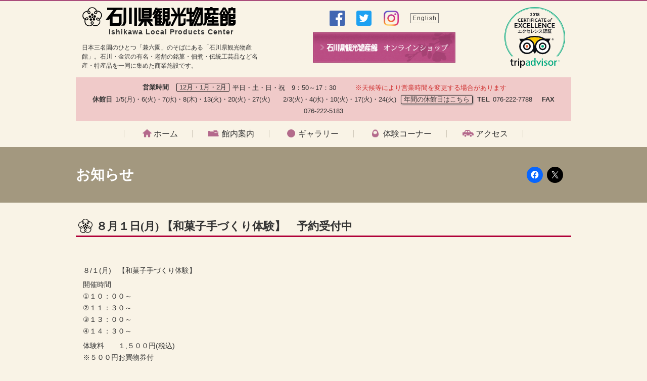

--- FILE ---
content_type: text/html; charset=UTF-8
request_url: https://kanazawa-kankou.jp/post-5817/
body_size: 19619
content:
<!DOCTYPE html>
<html>

<head prefix="og: http://ogp.me/ns# fb: http://ogp.me/ns/fb# website: http://ogp.me/ns/website#">
  <meta charset="UTF-8">
  <meta http-equiv="X-UA-Compatible" content="IE=Edge">
  <meta name="viewport" content="width=device-width">
  <link rel="shortcut icon" href="https://kanazawa-kankou.jp/ikb/wp-content/themes/bussankan2.1/images/favicon.ico " type="image/vnd.microsoft.icon" />

  <title>８月１日(月) 【和菓子手づくり体験】　予約受付中 | 石川県観光物産館</title>
  <meta name='robots' content='max-image-preview:large' />
<link rel='dns-prefetch' href='//ajax.googleapis.com' />
<link rel='dns-prefetch' href='//secure.gravatar.com' />
<link rel='dns-prefetch' href='//www.googletagmanager.com' />
<link rel='dns-prefetch' href='//stats.wp.com' />
<link rel='dns-prefetch' href='//v0.wordpress.com' />
<link rel="alternate" title="oEmbed (JSON)" type="application/json+oembed" href="https://kanazawa-kankou.jp/wp-json/oembed/1.0/embed?url=https%3A%2F%2Fkanazawa-kankou.jp%2Fpost-5817%2F" />
<link rel="alternate" title="oEmbed (XML)" type="text/xml+oembed" href="https://kanazawa-kankou.jp/wp-json/oembed/1.0/embed?url=https%3A%2F%2Fkanazawa-kankou.jp%2Fpost-5817%2F&#038;format=xml" />
<style id='wp-img-auto-sizes-contain-inline-css' type='text/css'>
img:is([sizes=auto i],[sizes^="auto," i]){contain-intrinsic-size:3000px 1500px}
/*# sourceURL=wp-img-auto-sizes-contain-inline-css */
</style>
<style id='wp-block-library-inline-css' type='text/css'>
:root{--wp-block-synced-color:#7a00df;--wp-block-synced-color--rgb:122,0,223;--wp-bound-block-color:var(--wp-block-synced-color);--wp-editor-canvas-background:#ddd;--wp-admin-theme-color:#007cba;--wp-admin-theme-color--rgb:0,124,186;--wp-admin-theme-color-darker-10:#006ba1;--wp-admin-theme-color-darker-10--rgb:0,107,160.5;--wp-admin-theme-color-darker-20:#005a87;--wp-admin-theme-color-darker-20--rgb:0,90,135;--wp-admin-border-width-focus:2px}@media (min-resolution:192dpi){:root{--wp-admin-border-width-focus:1.5px}}.wp-element-button{cursor:pointer}:root .has-very-light-gray-background-color{background-color:#eee}:root .has-very-dark-gray-background-color{background-color:#313131}:root .has-very-light-gray-color{color:#eee}:root .has-very-dark-gray-color{color:#313131}:root .has-vivid-green-cyan-to-vivid-cyan-blue-gradient-background{background:linear-gradient(135deg,#00d084,#0693e3)}:root .has-purple-crush-gradient-background{background:linear-gradient(135deg,#34e2e4,#4721fb 50%,#ab1dfe)}:root .has-hazy-dawn-gradient-background{background:linear-gradient(135deg,#faaca8,#dad0ec)}:root .has-subdued-olive-gradient-background{background:linear-gradient(135deg,#fafae1,#67a671)}:root .has-atomic-cream-gradient-background{background:linear-gradient(135deg,#fdd79a,#004a59)}:root .has-nightshade-gradient-background{background:linear-gradient(135deg,#330968,#31cdcf)}:root .has-midnight-gradient-background{background:linear-gradient(135deg,#020381,#2874fc)}:root{--wp--preset--font-size--normal:16px;--wp--preset--font-size--huge:42px}.has-regular-font-size{font-size:1em}.has-larger-font-size{font-size:2.625em}.has-normal-font-size{font-size:var(--wp--preset--font-size--normal)}.has-huge-font-size{font-size:var(--wp--preset--font-size--huge)}.has-text-align-center{text-align:center}.has-text-align-left{text-align:left}.has-text-align-right{text-align:right}.has-fit-text{white-space:nowrap!important}#end-resizable-editor-section{display:none}.aligncenter{clear:both}.items-justified-left{justify-content:flex-start}.items-justified-center{justify-content:center}.items-justified-right{justify-content:flex-end}.items-justified-space-between{justify-content:space-between}.screen-reader-text{border:0;clip-path:inset(50%);height:1px;margin:-1px;overflow:hidden;padding:0;position:absolute;width:1px;word-wrap:normal!important}.screen-reader-text:focus{background-color:#ddd;clip-path:none;color:#444;display:block;font-size:1em;height:auto;left:5px;line-height:normal;padding:15px 23px 14px;text-decoration:none;top:5px;width:auto;z-index:100000}html :where(.has-border-color){border-style:solid}html :where([style*=border-top-color]){border-top-style:solid}html :where([style*=border-right-color]){border-right-style:solid}html :where([style*=border-bottom-color]){border-bottom-style:solid}html :where([style*=border-left-color]){border-left-style:solid}html :where([style*=border-width]){border-style:solid}html :where([style*=border-top-width]){border-top-style:solid}html :where([style*=border-right-width]){border-right-style:solid}html :where([style*=border-bottom-width]){border-bottom-style:solid}html :where([style*=border-left-width]){border-left-style:solid}html :where(img[class*=wp-image-]){height:auto;max-width:100%}:where(figure){margin:0 0 1em}html :where(.is-position-sticky){--wp-admin--admin-bar--position-offset:var(--wp-admin--admin-bar--height,0px)}@media screen and (max-width:600px){html :where(.is-position-sticky){--wp-admin--admin-bar--position-offset:0px}}

/*# sourceURL=wp-block-library-inline-css */
</style><style id='wp-block-paragraph-inline-css' type='text/css'>
.is-small-text{font-size:.875em}.is-regular-text{font-size:1em}.is-large-text{font-size:2.25em}.is-larger-text{font-size:3em}.has-drop-cap:not(:focus):first-letter{float:left;font-size:8.4em;font-style:normal;font-weight:100;line-height:.68;margin:.05em .1em 0 0;text-transform:uppercase}body.rtl .has-drop-cap:not(:focus):first-letter{float:none;margin-left:.1em}p.has-drop-cap.has-background{overflow:hidden}:root :where(p.has-background){padding:1.25em 2.375em}:where(p.has-text-color:not(.has-link-color)) a{color:inherit}p.has-text-align-left[style*="writing-mode:vertical-lr"],p.has-text-align-right[style*="writing-mode:vertical-rl"]{rotate:180deg}
/*# sourceURL=https://kanazawa-kankou.jp/ikb/wp-includes/blocks/paragraph/style.min.css */
</style>
<style id='global-styles-inline-css' type='text/css'>
:root{--wp--preset--aspect-ratio--square: 1;--wp--preset--aspect-ratio--4-3: 4/3;--wp--preset--aspect-ratio--3-4: 3/4;--wp--preset--aspect-ratio--3-2: 3/2;--wp--preset--aspect-ratio--2-3: 2/3;--wp--preset--aspect-ratio--16-9: 16/9;--wp--preset--aspect-ratio--9-16: 9/16;--wp--preset--color--black: #000000;--wp--preset--color--cyan-bluish-gray: #abb8c3;--wp--preset--color--white: #ffffff;--wp--preset--color--pale-pink: #f78da7;--wp--preset--color--vivid-red: #cf2e2e;--wp--preset--color--luminous-vivid-orange: #ff6900;--wp--preset--color--luminous-vivid-amber: #fcb900;--wp--preset--color--light-green-cyan: #7bdcb5;--wp--preset--color--vivid-green-cyan: #00d084;--wp--preset--color--pale-cyan-blue: #8ed1fc;--wp--preset--color--vivid-cyan-blue: #0693e3;--wp--preset--color--vivid-purple: #9b51e0;--wp--preset--gradient--vivid-cyan-blue-to-vivid-purple: linear-gradient(135deg,rgb(6,147,227) 0%,rgb(155,81,224) 100%);--wp--preset--gradient--light-green-cyan-to-vivid-green-cyan: linear-gradient(135deg,rgb(122,220,180) 0%,rgb(0,208,130) 100%);--wp--preset--gradient--luminous-vivid-amber-to-luminous-vivid-orange: linear-gradient(135deg,rgb(252,185,0) 0%,rgb(255,105,0) 100%);--wp--preset--gradient--luminous-vivid-orange-to-vivid-red: linear-gradient(135deg,rgb(255,105,0) 0%,rgb(207,46,46) 100%);--wp--preset--gradient--very-light-gray-to-cyan-bluish-gray: linear-gradient(135deg,rgb(238,238,238) 0%,rgb(169,184,195) 100%);--wp--preset--gradient--cool-to-warm-spectrum: linear-gradient(135deg,rgb(74,234,220) 0%,rgb(151,120,209) 20%,rgb(207,42,186) 40%,rgb(238,44,130) 60%,rgb(251,105,98) 80%,rgb(254,248,76) 100%);--wp--preset--gradient--blush-light-purple: linear-gradient(135deg,rgb(255,206,236) 0%,rgb(152,150,240) 100%);--wp--preset--gradient--blush-bordeaux: linear-gradient(135deg,rgb(254,205,165) 0%,rgb(254,45,45) 50%,rgb(107,0,62) 100%);--wp--preset--gradient--luminous-dusk: linear-gradient(135deg,rgb(255,203,112) 0%,rgb(199,81,192) 50%,rgb(65,88,208) 100%);--wp--preset--gradient--pale-ocean: linear-gradient(135deg,rgb(255,245,203) 0%,rgb(182,227,212) 50%,rgb(51,167,181) 100%);--wp--preset--gradient--electric-grass: linear-gradient(135deg,rgb(202,248,128) 0%,rgb(113,206,126) 100%);--wp--preset--gradient--midnight: linear-gradient(135deg,rgb(2,3,129) 0%,rgb(40,116,252) 100%);--wp--preset--font-size--small: 13px;--wp--preset--font-size--medium: 20px;--wp--preset--font-size--large: 36px;--wp--preset--font-size--x-large: 42px;--wp--preset--spacing--20: 0.44rem;--wp--preset--spacing--30: 0.67rem;--wp--preset--spacing--40: 1rem;--wp--preset--spacing--50: 1.5rem;--wp--preset--spacing--60: 2.25rem;--wp--preset--spacing--70: 3.38rem;--wp--preset--spacing--80: 5.06rem;--wp--preset--shadow--natural: 6px 6px 9px rgba(0, 0, 0, 0.2);--wp--preset--shadow--deep: 12px 12px 50px rgba(0, 0, 0, 0.4);--wp--preset--shadow--sharp: 6px 6px 0px rgba(0, 0, 0, 0.2);--wp--preset--shadow--outlined: 6px 6px 0px -3px rgb(255, 255, 255), 6px 6px rgb(0, 0, 0);--wp--preset--shadow--crisp: 6px 6px 0px rgb(0, 0, 0);}:where(.is-layout-flex){gap: 0.5em;}:where(.is-layout-grid){gap: 0.5em;}body .is-layout-flex{display: flex;}.is-layout-flex{flex-wrap: wrap;align-items: center;}.is-layout-flex > :is(*, div){margin: 0;}body .is-layout-grid{display: grid;}.is-layout-grid > :is(*, div){margin: 0;}:where(.wp-block-columns.is-layout-flex){gap: 2em;}:where(.wp-block-columns.is-layout-grid){gap: 2em;}:where(.wp-block-post-template.is-layout-flex){gap: 1.25em;}:where(.wp-block-post-template.is-layout-grid){gap: 1.25em;}.has-black-color{color: var(--wp--preset--color--black) !important;}.has-cyan-bluish-gray-color{color: var(--wp--preset--color--cyan-bluish-gray) !important;}.has-white-color{color: var(--wp--preset--color--white) !important;}.has-pale-pink-color{color: var(--wp--preset--color--pale-pink) !important;}.has-vivid-red-color{color: var(--wp--preset--color--vivid-red) !important;}.has-luminous-vivid-orange-color{color: var(--wp--preset--color--luminous-vivid-orange) !important;}.has-luminous-vivid-amber-color{color: var(--wp--preset--color--luminous-vivid-amber) !important;}.has-light-green-cyan-color{color: var(--wp--preset--color--light-green-cyan) !important;}.has-vivid-green-cyan-color{color: var(--wp--preset--color--vivid-green-cyan) !important;}.has-pale-cyan-blue-color{color: var(--wp--preset--color--pale-cyan-blue) !important;}.has-vivid-cyan-blue-color{color: var(--wp--preset--color--vivid-cyan-blue) !important;}.has-vivid-purple-color{color: var(--wp--preset--color--vivid-purple) !important;}.has-black-background-color{background-color: var(--wp--preset--color--black) !important;}.has-cyan-bluish-gray-background-color{background-color: var(--wp--preset--color--cyan-bluish-gray) !important;}.has-white-background-color{background-color: var(--wp--preset--color--white) !important;}.has-pale-pink-background-color{background-color: var(--wp--preset--color--pale-pink) !important;}.has-vivid-red-background-color{background-color: var(--wp--preset--color--vivid-red) !important;}.has-luminous-vivid-orange-background-color{background-color: var(--wp--preset--color--luminous-vivid-orange) !important;}.has-luminous-vivid-amber-background-color{background-color: var(--wp--preset--color--luminous-vivid-amber) !important;}.has-light-green-cyan-background-color{background-color: var(--wp--preset--color--light-green-cyan) !important;}.has-vivid-green-cyan-background-color{background-color: var(--wp--preset--color--vivid-green-cyan) !important;}.has-pale-cyan-blue-background-color{background-color: var(--wp--preset--color--pale-cyan-blue) !important;}.has-vivid-cyan-blue-background-color{background-color: var(--wp--preset--color--vivid-cyan-blue) !important;}.has-vivid-purple-background-color{background-color: var(--wp--preset--color--vivid-purple) !important;}.has-black-border-color{border-color: var(--wp--preset--color--black) !important;}.has-cyan-bluish-gray-border-color{border-color: var(--wp--preset--color--cyan-bluish-gray) !important;}.has-white-border-color{border-color: var(--wp--preset--color--white) !important;}.has-pale-pink-border-color{border-color: var(--wp--preset--color--pale-pink) !important;}.has-vivid-red-border-color{border-color: var(--wp--preset--color--vivid-red) !important;}.has-luminous-vivid-orange-border-color{border-color: var(--wp--preset--color--luminous-vivid-orange) !important;}.has-luminous-vivid-amber-border-color{border-color: var(--wp--preset--color--luminous-vivid-amber) !important;}.has-light-green-cyan-border-color{border-color: var(--wp--preset--color--light-green-cyan) !important;}.has-vivid-green-cyan-border-color{border-color: var(--wp--preset--color--vivid-green-cyan) !important;}.has-pale-cyan-blue-border-color{border-color: var(--wp--preset--color--pale-cyan-blue) !important;}.has-vivid-cyan-blue-border-color{border-color: var(--wp--preset--color--vivid-cyan-blue) !important;}.has-vivid-purple-border-color{border-color: var(--wp--preset--color--vivid-purple) !important;}.has-vivid-cyan-blue-to-vivid-purple-gradient-background{background: var(--wp--preset--gradient--vivid-cyan-blue-to-vivid-purple) !important;}.has-light-green-cyan-to-vivid-green-cyan-gradient-background{background: var(--wp--preset--gradient--light-green-cyan-to-vivid-green-cyan) !important;}.has-luminous-vivid-amber-to-luminous-vivid-orange-gradient-background{background: var(--wp--preset--gradient--luminous-vivid-amber-to-luminous-vivid-orange) !important;}.has-luminous-vivid-orange-to-vivid-red-gradient-background{background: var(--wp--preset--gradient--luminous-vivid-orange-to-vivid-red) !important;}.has-very-light-gray-to-cyan-bluish-gray-gradient-background{background: var(--wp--preset--gradient--very-light-gray-to-cyan-bluish-gray) !important;}.has-cool-to-warm-spectrum-gradient-background{background: var(--wp--preset--gradient--cool-to-warm-spectrum) !important;}.has-blush-light-purple-gradient-background{background: var(--wp--preset--gradient--blush-light-purple) !important;}.has-blush-bordeaux-gradient-background{background: var(--wp--preset--gradient--blush-bordeaux) !important;}.has-luminous-dusk-gradient-background{background: var(--wp--preset--gradient--luminous-dusk) !important;}.has-pale-ocean-gradient-background{background: var(--wp--preset--gradient--pale-ocean) !important;}.has-electric-grass-gradient-background{background: var(--wp--preset--gradient--electric-grass) !important;}.has-midnight-gradient-background{background: var(--wp--preset--gradient--midnight) !important;}.has-small-font-size{font-size: var(--wp--preset--font-size--small) !important;}.has-medium-font-size{font-size: var(--wp--preset--font-size--medium) !important;}.has-large-font-size{font-size: var(--wp--preset--font-size--large) !important;}.has-x-large-font-size{font-size: var(--wp--preset--font-size--x-large) !important;}
/*# sourceURL=global-styles-inline-css */
</style>

<style id='classic-theme-styles-inline-css' type='text/css'>
/*! This file is auto-generated */
.wp-block-button__link{color:#fff;background-color:#32373c;border-radius:9999px;box-shadow:none;text-decoration:none;padding:calc(.667em + 2px) calc(1.333em + 2px);font-size:1.125em}.wp-block-file__button{background:#32373c;color:#fff;text-decoration:none}
/*# sourceURL=/wp-includes/css/classic-themes.min.css */
</style>
<link rel='stylesheet' id='xo-event-calendar-css' href='https://kanazawa-kankou.jp/ikb/wp-content/plugins/xo-event-calendar/css/xo-event-calendar.css?ver=3.2.10' type='text/css' media='all' />
<link rel='stylesheet' id='xo-event-calendar-event-calendar-css' href='https://kanazawa-kankou.jp/ikb/wp-content/plugins/xo-event-calendar/build/event-calendar/style-index.css?ver=3.2.10' type='text/css' media='all' />
<link rel='stylesheet' id='mts_simple_booking_front-css' href='https://kanazawa-kankou.jp/ikb/wp-content/plugins/mts-simple-booking/css/mtssb-front.css?ver=6.9' type='text/css' media='all' />
<link rel='stylesheet' id='wp-featherlight-css' href='https://kanazawa-kankou.jp/ikb/wp-content/plugins/wp-featherlight/css/wp-featherlight.min.css?ver=1.3.4' type='text/css' media='all' />
<link rel='stylesheet' id='main-style-css' href='https://kanazawa-kankou.jp/ikb/wp-content/themes/bussankan2.1/style.css?ver=1749606529' type='text/css' media='all' />
<link rel='stylesheet' id='sharedaddy-css' href='https://kanazawa-kankou.jp/ikb/wp-content/plugins/jetpack/modules/sharedaddy/sharing.css?ver=15.4' type='text/css' media='all' />
<link rel='stylesheet' id='social-logos-css' href='https://kanazawa-kankou.jp/ikb/wp-content/plugins/jetpack/_inc/social-logos/social-logos.min.css?ver=15.4' type='text/css' media='all' />
<script type="text/javascript" src="//ajax.googleapis.com/ajax/libs/jquery/1.11.3/jquery.min.js?ver=1.11.3" id="jquery-js"></script>

<!-- Site Kit によって追加された Google タグ（gtag.js）スニペット -->
<!-- Google アナリティクス スニペット (Site Kit が追加) -->
<script type="text/javascript" src="https://www.googletagmanager.com/gtag/js?id=G-8WZTP74G2B" id="google_gtagjs-js" async></script>
<script type="text/javascript" id="google_gtagjs-js-after">
/* <![CDATA[ */
window.dataLayer = window.dataLayer || [];function gtag(){dataLayer.push(arguments);}
gtag("set","linker",{"domains":["kanazawa-kankou.jp"]});
gtag("js", new Date());
gtag("set", "developer_id.dZTNiMT", true);
gtag("config", "G-8WZTP74G2B");
//# sourceURL=google_gtagjs-js-after
/* ]]> */
</script>
<link rel="https://api.w.org/" href="https://kanazawa-kankou.jp/wp-json/" /><link rel="alternate" title="JSON" type="application/json" href="https://kanazawa-kankou.jp/wp-json/wp/v2/posts/5817" /><link rel="canonical" href="https://kanazawa-kankou.jp/post-5817/" />
<meta name="generator" content="Site Kit by Google 1.171.0" />	<style>img#wpstats{display:none}</style>
		
<meta property="og:title" content="８月１日(月) 【和菓子手づくり体験】　予約受付中" />
<meta property="og:description" content="８/１(月)　【和菓子手づくり体験】 開催時間①１０：００～　②１１：３０～　③１３：００～　④１４：３０～　 体験料　　１,５００円(税込)※５００円お買物券付 ・マスク着用にご協力お願いいたします" />
<meta property="og:type" content="article" />
<meta property="og:url" content="https://kanazawa-kankou.jp/post-5817/" />
<meta property="og:image" content="https://kanazawa-kankou.jp/ikb/wp-content/uploads/2017/06/008fe0b011d681c9d33c2a9d3c95191a.jpg" />
<meta property="og:site_name" content="石川県観光物産館" />
<meta name="twitter:card" content="summary_large_image" />
<meta name="twitter:site" content="@kankou_bussan" />
<meta property="og:locale" content="ja_JP" />
		<style type="text/css" id="wp-custom-css">
			.header_info .content-form {
	display:none;
}
.header_info .kyansel_ul {
	display:none;
}
.row {
display: flex;
flex-wrap: wrap;
}		</style>
		  
</head>

<body class="wp-singular post-template-default single single-post postid-5817 single-format-standard wp-theme-bussankan21 wp-featherlight-captions">
  <svg style="position: absolute; width: 0; height: 0; overflow: hidden;" version="1.1" xmlns="http://www.w3.org/2000/svg" xmlns:xlink="http://www.w3.org/1999/xlink">
<defs>
<symbol id="icon-kankou_logo" viewBox="0 0 255 32">
<title>石川県観光物産館</title>
<path class="path1" d="M30.298 8.255c-1.277-1.362-3.404-2.213-5.532-2.298 0 0-1.106 0.085-1.447 0.085-1.532 0.255-2.638 0.851-3.319 1.787-0.596 0.851-0.681 1.872-0.255 2.723 0.426 0.766 1.277 1.277 2.128 1.277 1.021 0 1.872-0.596 2.468-1.702 0.426-0.851 0.596-1.787 0.596-2.468 0 0-1.106 0.085-1.362 0.085 0 0.681-0.085 1.191-0.426 1.787s-0.766 0.936-1.277 0.936c-0.34 0-0.681-0.17-0.936-0.511-0.17-0.34-0.17-0.851 0.17-1.277 0.426-0.596 1.277-1.021 2.383-1.191 0.34 0 1.447-0.085 1.447-0.085 1.702 0.085 3.319 0.766 4.255 1.787 0.596 0.596 2.723 2.894 1.617 6.298l-0.17 0.34c-0.17 0.511-0.34 0.936-0.596 1.362-0.255 0.511-0.681 0.936-1.106 1.447l-0.085 0.17c-0.17 0.17-0.17 0.17-0.255 0.34 0.255 0.426 0.511 0.851 0.596 1.277 0.851-0.681 1.532-1.617 2.043-2.638 2.383-3.66 1.106-7.319-0.936-9.532z"></path>
<path class="path2" d="M28.851 20.17c-0.681-1.362-1.617-2.298-2.723-2.553-1.021-0.34-2.043-0.085-2.638 0.596-0.596 0.596-0.851 1.532-0.511 2.383 0.34 0.936 1.192 1.617 2.383 1.787 1.021 0.17 1.872 0 2.638-0.17 0 0-0.426-1.021-0.511-1.277-0.681 0.255-1.106 0.255-1.872 0.17-0.681-0.085-1.106-0.426-1.277-0.851-0.085-0.34 0-0.766 0.255-1.021 0.255-0.34 0.766-0.34 1.277-0.255 0.766 0.17 1.447 0.851 1.872 1.872 0.085 0.34 0.511 1.362 0.511 1.362 0.426 1.617 0.255 3.319-0.511 4.596-0.426 0.681-1.957 3.489-5.532 3.489h-0.426c-0.511 0-1.021 0-1.532-0.085-0.596-0.085-1.106-0.255-1.787-0.596l-0.17-0.085c-0.17-0.085-0.255-0.085-0.426-0.17-0.34 0.426-0.681 0.766-1.021 1.021 0.936 0.596 2.043 0.936 3.149 1.106 4.255 0.936 7.404-1.447 8.851-4 0.936-1.617 1.106-3.83 0.511-5.872 0-0.17-0.34-1.192-0.511-1.447z"></path>
<path class="path3" d="M18.638 26.298c0-1.106-0.511-1.957-1.362-2.298-0.766-0.426-1.702-0.34-2.468 0.17-0.851 0.596-1.191 1.617-1.021 2.808 0.17 1.021 0.596 1.787 1.021 2.383 0 0 0.851-0.681 1.106-0.851-0.426-0.596-0.596-1.021-0.681-1.702s0.085-1.192 0.426-1.447c0.255-0.255 0.681-0.255 1.021-0.085s0.596 0.596 0.596 1.106c0 0.766-0.426 1.617-1.277 2.383-0.255 0.17-1.106 0.851-1.106 0.851-1.447 0.936-3.149 1.277-4.511 0.936-0.766-0.17-3.915-0.766-5.021-4.17l-0.085-0.34c-0.17-0.511-0.255-0.936-0.34-1.447-0.085-0.596-0.085-1.192 0-1.787v-0.17c0-0.17 0-0.255 0-0.426-0.511-0.17-0.936-0.426-1.277-0.681-0.255 0.936-0.34 2.043-0.17 3.149 0.426 4.255 3.66 6.553 6.553 7.149 1.787 0.426 4-0.17 5.872-1.362 0 0 0.851-0.681 1.106-0.851 1.106-1.021 1.702-2.213 1.617-3.319z"></path>
<path class="path4" d="M8 21.872c1.021-0.34 1.702-1.106 1.872-2.043 0.17-0.851-0.255-1.702-0.936-2.298-0.766-0.596-1.872-0.596-2.979-0.085-0.851 0.426-1.532 1.021-1.957 1.617 0 0 0.936 0.596 1.192 0.766 0.426-0.596 0.766-0.851 1.447-1.192 0.596-0.255 1.191-0.34 1.532 0 0.34 0.255 0.426 0.596 0.426 0.936-0.085 0.426-0.426 0.766-0.936 0.936-0.681 0.255-1.702 0.085-2.638-0.426-0.255-0.17-1.192-0.851-1.192-0.851-1.277-1.106-2.128-2.553-2.298-4-0.085-0.766-0.426-3.915 2.468-5.957l0.255-0.17c0.426-0.34 0.851-0.596 1.277-0.766 0.511-0.255 1.106-0.426 1.787-0.511l0.17-0.085c0.17-0.085 0.17-0.085 0.426-0.085 0-0.511 0.085-1.021 0.255-1.447-1.106 0.085-2.213 0.426-3.234 0.936-4 1.702-5.191 5.362-4.851 8.34 0.17 1.872 1.362 3.745 3.064 5.106 0 0 0.936 0.596 1.191 0.766 1.277 0.681 2.553 0.851 3.66 0.511z"></path>
<path class="path5" d="M11.489 11.574c0.851-0.17 1.617-0.766 1.872-1.617 0.34-0.936 0-1.957-0.851-2.809-0.596-0.681-1.447-1.106-2.128-1.362l-0.426 1.362c0.681 0.255 1.106 0.511 1.617 1.021s0.681 1.021 0.511 1.447c-0.085 0.34-0.426 0.596-0.766 0.681-0.426 0.085-0.851-0.17-1.191-0.596-0.426-0.596-0.596-1.532-0.34-2.638 0.085-0.34 0.426-1.447 0.426-1.447 0.681-1.532 1.872-2.808 3.149-3.404 0.766-0.34 3.66-1.617 6.553 0.511l0.255 0.255c0.426 0.255 0.766 0.596 1.106 1.021s0.766 0.936 1.021 1.447l0.085 0.17c0.085 0.17 0.085 0.17 0.255 0.34 0.511-0.17 1.021-0.17 1.447-0.17-0.426-1.021-1.021-1.957-1.787-2.808-2.894-3.149-6.809-3.149-9.532-1.957-1.702 0.766-3.234 2.383-4 4.426 0 0-0.34 1.106-0.426 1.362-0.255 1.447-0.085 2.809 0.596 3.66 0.766 0.851 1.617 1.277 2.553 1.106z"></path>
<path class="path6" d="M16.426 14.638c1.106 0 2.043-0.936 2.043-2.043s-0.936-2.043-2.043-2.043c-1.106 0-2.043 0.936-2.043 2.043s0.936 2.043 2.043 2.043z"></path>
<path class="path7" d="M22.383 14.894c-0.426-1.021-1.617-1.617-2.638-1.191-1.106 0.426-1.617 1.532-1.192 2.638 0.426 1.021 1.617 1.617 2.638 1.192 1.106-0.426 1.617-1.617 1.192-2.638z"></path>
<path class="path8" d="M20.426 22.043c0.851-0.766 0.936-2.043 0.255-2.894-0.766-0.851-2.043-0.936-2.894-0.255-0.851 0.766-0.936 2.043-0.255 2.894s1.957 0.936 2.894 0.255z"></path>
<path class="path9" d="M13.021 22.468c1.021 0.511 2.298 0.17 2.809-0.766 0.596-1.021 0.17-2.213-0.766-2.808-1.021-0.511-2.213-0.17-2.809 0.766s-0.255 2.213 0.766 2.808z"></path>
<path class="path10" d="M12.766 13.957c-1.106-0.17-2.213 0.596-2.383 1.702s0.596 2.128 1.702 2.298c1.106 0.17 2.213-0.596 2.383-1.702s-0.596-2.128-1.702-2.298z"></path>
<path class="path11" d="M18.213 17.021c0 0.846-0.686 1.532-1.532 1.532s-1.532-0.686-1.532-1.532c0-0.846 0.686-1.532 1.532-1.532s1.532 0.686 1.532 1.532z"></path>
<path class="path12" d="M58.468 26.894h-8.255v-11.064h10.553v8.17c-0.085 0.085 0.34 2.808-2.298 2.894zM66.894 4.766v-3.66h-25.702v3.66h10.128l-12.681 16.511 5.617 0.085 1.447-1.787v11.66h15.574c3.489-0.255 4-3.745 4-3.745v-16.085h-13.362l5.106-6.638h9.872z"></path>
<path class="path13" d="M77.617 1.106h4.511v26.638h-4.511v-26.638z"></path>
<path class="path14" d="M86.298 1.106h4.511v30.128h-4.511v-30.128z"></path>
<path class="path15" d="M68.511 1.106v22.043c0 0 0.085 5.872-4.255 7.745h5.532c0 0 3.064-3.149 3.234-7.745v-22.043h-4.511z"></path>
<path class="path16" d="M113.021 24.085h3.66v-4.17h-19.404v-18.808h-3.83v20.681c0 0 0 2.298 1.787 2.298h2.553l-5.447 7.064h5.192l5.277-7.064v7.234h4.17v-7.234h0.851l5.277 7.064h5.192l-5.277-7.064z"></path>
<path class="path17" d="M141.617 7.064h-4.34v-1.957h4.34v1.957zM141.617 13.021h-4.34v-1.957h4.34v1.957zM141.617 18.979h-4.34v-1.957h4.34v1.957zM126.213 12.426h-1.277l1.617-2.894h1.532l-1.872 2.894zM126.638 17.617h-1.532v-2.043h1.532v2.043zM126.638 22.723h-1.532v-2.043h1.532v2.043zM126.638 27.915h-1.532v-2.043h1.532v2.043zM123.234 5.277h1.277l-0.681 1.191h-1.106l0.511-1.191zM143.404 23.915v3.745h-1.021v-5.277h0.085c0 0 2.638 0.681 2.894-3.064v-17.702h-11.66v20.851h0.936l-2.468 5.447h-1.362v-2.043h1.702v-3.064h-1.702v-2.043h1.702v-3.064h-1.702v-2.043h1.702v-3.064h-2.638l1.957-2.894h0.511v-3.234h-4.085l0.681-1.192h3.404v-3.064h-7.745l0.511-1.106h-3.574l-5.362 11.83h3.574l1.532-3.319h0.766l-5.192 9.191h4v12.17h14.553l3.234-7.489v7.574h5.617c0 0 2.213 0.085 2.723-3.064v-4h-3.574z"></path>
<path class="path18" d="M163.574 15.319h9.106v-3.745h-6.213l6.213-10.298h-3.915l-6.213 10.298h-0.255v-10.383h-3.83v10.298h-0.681l-6.213-10.298h-3.915l6.213 10.298h-6.638v3.83h7.66l-8 16h3.915l8-16h0.936v15.915h5.702c0 0 6.128 0.085 6.553-4.766v-7.574h-3.404v6.213c0 0-0.085 2.808-5.021 2.298v-12.085z"></path>
<path class="path19" d="M110.979 14.553h-8.255v1.021h8.255v-1.021zM110.979 9.617h-8.255v1.021h8.255v-1.021zM110.979 5.277h-8.255v1.021h8.255v-1.021zM115.234 1.447v13.532c-0.255 4.17-3.064 4.085-3.064 4.085h-13.532v-17.617h16.596z"></path>
<path class="path20" d="M195.574 27.064h-5.106l6.383-14.638v13.106c-0.085 0 0.17 1.532-1.277 1.532zM184 22.213v-1.872h-1.787v-3.915h3.149l5.277-11.745h1.021l-7.66 17.532zM182.298 24.085h0.936l-0.936 2.128v-2.128zM183.745 11.745l-1.447 3.234v-3.234h1.447zM200.426 3.83v-2.894h-8.17l0.34-0.851h-3.83l-3.489 7.915h-3.064v-6.809h-3.83v6.723h-1.191v-6.723h-3.83v10.553h4.936v8.596h-5.191v3.745h5.191v7.404h5.362l11.745-26.808h0.851l-11.574 26.808h3.83l1.532-3.404v2.894h6.979c0 0 3.489 0.085 3.489-4.936l-0.085-22.213z"></path>
<path class="path21" d="M207.064 13.277h2.298l-2.298 4.255v-4.255zM211.745 5.617h6.383v3.915h-6.383v-3.915zM219.319 27.319v-1.617h7.064v-3.745h-7.064v-2.043h6.809v-3.745h-6.809v-1.787h-3.83v1.787h-3.064l1.532-2.809h12.936v-3.745h-5.021v-4h5.021v-3.83h-10.213v-1.787h-3.83v1.787h-9.617v3.745h4.596v3.915h-4.596v16.17c0 0-0.681 2.043-2.894 2.383l1.532 3.064c0 0 4.511-1.106 5.191-5.447v-3.83h2.298l1.021-1.957h5.106v2.043h-6.809v3.745h6.809v1.617h-8.17v3.745h19.83v-3.745h-7.83z"></path>
<path class="path22" d="M250.894 26.553h-3.66v-1.532h3.66v1.532zM237.872 15.319h-3.915v-0.936h3.915v0.936zM237.872 19.489h-3.915v-0.936h3.915v0.936zM234.128 7.234l1.957-3.404 4.596 7.83h-2.809v-4.426h-3.745zM231.574 11.745l2.383-4.17v4.17h-2.383zM247.234 14.979h3.66v1.532h-3.66v-1.532zM246.979 21.277v-0.766h4.681c0 0 2.979-0.085 3.234-2.723v-6.383h-10.468l-0.511-1.021h2.894v-4.851h4.34v4.936h3.745v-8.681h-4v-1.447h-3.66v1.447h-4.17v7.149l-4.936-8.255h-4l-6.979 12h2.638v18.638h7.064c0 0 4.766 0.34 5.447-3.915v-3.574h-3.745v3.404h-4.681v-4.255h8.426v-10.383h0.851v18.298h8.17c0 0 3.574-0.085 4-4.511v-5.106h-8.34z"></path>
</symbol>
</defs>
</svg>

  <!-- Header -->
  <header id="pagetop" class="header group">

    <ul class="flex">
      <li>
        <h1><a href="https://kanazawa-kankou.jp"><svg class="icon_logo">
              <use xlink:href="#icon-kankou_logo" />
            </svg></a>
          <div>Ishikawa Local Products Center</div>
        </h1>
        <h2>日本三名園のひとつ「兼六園」のそばにある「石川県観光物産館」。石川・金沢の有名・老舗の銘菓・佃煮・伝統工芸品など名産・特産品を一同に集めた商業施設です。</h2>
      </li>


      <li class="nth2">
        <ul class="hed_bt_ul flex" style="flex-wrap:wrap;justify-content:center;">
          <li class="sns_ic"><a href="https://www.facebook.com/bussankan/" target="_blank" rel="noopener"><img src="https://kanazawa-kankou.jp/ikb/wp-content/themes/bussankan2.1/images/ic_fc.svg" alt=""></a></li>
          <li class="sns_ic"><a href="https://twitter.com/kankou_bussan" target="_blank" rel="noopener"><img src="https://kanazawa-kankou.jp/ikb/wp-content/themes/bussankan2.1/images/ic_tw.svg" alt=""></a></li>
          <li class="sns_ic"><a href="https://www.instagram.com/ishikawakenkankoubussankan729" target="_blank" rel="noopener"><img src="https://kanazawa-kankou.jp/ikb/wp-content/themes/bussankan2.1/images/ic_insta.png" alt=""></a></li>
          <li class="flex"><a href="https://kanazawa-kankou.jp/en" class="lang">
              <div>English</div>
            </a></li>
        </ul>
        <div class="sp_display_none">
          <div class="btOp col"><a href="https://ajitowaza.raku-uru.jp/" target="_blank" rel="noopener" onClick="gtag('event', 'footer_bt', {'event_category': 'online_shop', 'event_label': 'footer'});"><img src="https://kanazawa-kankou.jp/ikb/wp-content/themes/bussankan2.1/images/top_bn_shop.png" style="max-height:60px" alt="石川県観光物産館オンラインショップ"></a></div>
        </div>
      </li>
      <li class="he"><svg xmlns="http://www.w3.org/2000/svg" viewBox="0 0 232.41 233"><defs><style>.a,.b{fill:#00a97e;}.b{opacity:0.5;}.c{fill:none;}.d{fill:#0a0d13;}.e{fill:#faca00;}.f{fill:#fff;}.g{fill:#ea6537;}</style></defs><title>excellence</title><path class="a" d="M2.36,115.13c0-62.2,51.07-112.8,113.85-112.8s113.85,50.6,113.85,112.8A111.71,111.71,0,0,1,202,189.2h3.1a114,114,0,0,0,27.32-74.07C232.41,51.65,180.28,0,116.21,0S0,51.65,0,115.13A114,114,0,0,0,27.32,189.2h3.1A111.7,111.7,0,0,1,2.36,115.13Z"/><path class="a" d="M4.94,115.12C4.94,54.35,54.86,4.9,116.21,4.9S227.47,54.35,227.47,115.12a109.26,109.26,0,0,1-28.93,74.08h1.61a110.42,110.42,0,0,0,28.53-74.08C228.68,53.69,178.22,3.7,116.21,3.7S3.74,53.69,3.74,115.12A110.41,110.41,0,0,0,32.26,189.2h1.62A109.27,109.27,0,0,1,4.94,115.12Z"/><path class="a" d="M142.67,199.69a2.39,2.39,0,1,0,2.38-2.36,2.38,2.38,0,0,0-2.38,2.36"/><path class="a" d="M94,216.76c0,3.37-2,5.55-5.22,5.55a3,3,0,0,1-3.29-3.07c0-2.38,2.29-3.68,6.45-3.68H94ZM90.45,205a14.93,14.93,0,0,0-6.57,1.4l-.12.06,0,3.39.32-.17a11,11,0,0,1,5.29-1.58c2.9,0,4.56,1.65,4.56,4.53v.16H91.68c-6.6,0-10.24,2.37-10.24,6.67,0,3.45,2.63,5.86,6.38,5.86a7.64,7.64,0,0,0,6.43-3.1V225h3.62V213.17c0-5.44-2.49-8.2-7.42-8.2"/><path class="a" d="M109.68,222c-3.05,0-5-2.64-5-6.89s1.91-7,4.88-7c3.31,0,5.29,2.63,5.29,7,0,4.19-2.05,6.89-5.22,6.89m5.22-26v12a7.25,7.25,0,0,0-6.19-3.12c-4.9,0-8.18,4-8.18,9.95,0,6.13,3.33,10.4,8.11,10.4a7.38,7.38,0,0,0,6.57-3.65V225h3.71V196.08Z"/><polygon class="a" points="136.83 205.43 131.14 216.74 125.88 205.43 121.36 205.43 131.06 225.02 141.02 205.43 136.83 205.43"/><polygon class="a" points="146.86 205.43 143.06 205.43 143.06 225.02 147.07 225.02 147.07 205.43 146.86 205.43"/><path class="a" d="M151.77,210.45c0,2.76,1.91,4.22,5.43,5.93,2.23,1.08,3.39,1.71,3.39,3.24s-1.43,2.58-3.64,2.58a11.71,11.71,0,0,1-5-1.28l-.29-.14-.13,3.45.13.05a14.25,14.25,0,0,0,5.17,1c4.91,0,8.08-2.32,8.08-5.9,0-3-2-4.5-5.49-6.11-2.55-1.18-3.61-1.88-3.61-3.13s1.19-2,3-2a11.23,11.23,0,0,1,4.81,1.09l.28.14.18-3.38-.16-.06a17.59,17.59,0,0,0-4.88-.72c-4.34,0-7.26,2.1-7.26,5.24"/><path class="a" d="M177.42,222.23c-3.33,0-5.57-2.83-5.57-7s2.24-7.08,5.57-7.08,5.57,2.77,5.57,7.08-2.18,7-5.57,7m0-17.26c-6,0-9.77,3.93-9.77,10.26s3.74,10.25,9.77,10.25,9.81-3.93,9.81-10.25S183.43,205,177.38,205"/><path class="a" d="M194.59,208.61v-3.18h-3.66V225h4v-9.83c0-4.12,1.76-6.39,4.92-6.39a5.2,5.2,0,0,1,1.44.22l.27.07.13-3.87-1.72-.13a5.9,5.9,0,0,0-5.38,3.52"/><path class="b" d="M208.22,206.74h.38c.48,0,.71-.17.71-.51s-.25-.54-.77-.54h-.32Zm.5-1.72c1.12,0,1.7.4,1.7,1.13a1.06,1.06,0,0,1-.84,1l.88,1.71h-1.19l-.73-1.54h-.32v1.54h-1.08V205Zm-2.1-.07a3,3,0,0,0-.89,2.1,2.83,2.83,0,0,0,.84,2,2.89,2.89,0,0,0,2.08.89,3.06,3.06,0,0,0,2.08-.84,2.91,2.91,0,0,0,0-4.1,2.93,2.93,0,0,0-2.1-.88,2.88,2.88,0,0,0-2,.82m4.61-.39a3.56,3.56,0,0,1-.06,5,3.64,3.64,0,0,1-2.52,1,3.5,3.5,0,0,1-2.54-1.09,3.45,3.45,0,0,1-1-2.46,3.54,3.54,0,0,1,1.09-2.55,3.44,3.44,0,0,1,2.48-1,3.6,3.6,0,0,1,2.58,1.07"/><path class="c" d="M86.37,127.34a23.75,23.75,0,1,0,24,23.75A23.89,23.89,0,0,0,86.37,127.34Z"/><path class="c" d="M135.81,123.28a29.93,29.93,0,0,1,9.45-1.8,71,71,0,0,0-29.1-5.74A74.79,74.79,0,0,0,87,121.36a29.9,29.9,0,0,1,29.31,27.56,29.65,29.65,0,0,1,19.53-25.64Z"/><path class="c" d="M137.91,128.92a23.73,23.73,0,0,0-13.47,12.34,23.37,23.37,0,0,0-.7,18.16h0a23.66,23.66,0,0,0,12.44,13.34,24,24,0,0,0,18.34.72A23.74,23.74,0,0,0,168.71,143,24.06,24.06,0,0,0,137.91,128.92Z"/><path class="d" d="M174.4,140.89a29.46,29.46,0,0,0-4.08-7.42c1.42-6,5.91-11.9,5.91-11.9h-20c-11.24-7.2-24.9-11-40-11-15.69,0-29.86,3.91-41,11.15H56.31s4.43,5.87,5.88,11.79a29.34,29.34,0,0,0-5.86,17.59,30.07,30.07,0,0,0,53.45,18.58l6.39,9.49,6.46-9.57a29.62,29.62,0,0,0,11,8.62,30.07,30.07,0,0,0,23,.9A29.73,29.73,0,0,0,174.4,140.89Zm-88,33.94a23.75,23.75,0,1,1,24-23.74A23.88,23.88,0,0,1,86.37,174.83Zm29.91-25.91A29.9,29.9,0,0,0,87,121.36a74.79,74.79,0,0,1,29.19-5.62,71,71,0,0,1,29.1,5.74,29.73,29.73,0,0,0-29,27.44Zm38.24,24.56a24,24,0,0,1-18.34-.72,23.66,23.66,0,0,1-12.44-13.34h0a23.37,23.37,0,0,1,.7-18.16,23.73,23.73,0,0,1,13.47-12.34A24.06,24.06,0,0,1,168.71,143,23.74,23.74,0,0,1,154.52,173.48Z"/><path class="d" d="M29.35,199.53l-3.61,1.23v4.67h-4v3.14h3.89v10.06c0,4.78,1.65,6.73,5.68,6.73a11.51,11.51,0,0,0,3-.38l.16,0,0-3.25-.28.09a6,6,0,0,1-1.9.42c-1.89,0-2.6-1.07-2.6-3.92v-9.71h4.63v-3.14H29.63v-6Z"/><path class="d" d="M41.86,208.61v-3.18H38.19V225h4v-9.83c0-4.12,1.75-6.39,4.91-6.39a5.33,5.33,0,0,1,1.45.22l.26.07.13-3.87-1.72-.13a5.89,5.89,0,0,0-5.37,3.52"/><path class="d" d="M69.35,222.12c-3.18,0-5.14-2.69-5.14-7,0-4.16,2.08-6.85,5.29-6.85s5,2.55,5,6.81-2,7.05-5.11,7.05M70.46,205a7.68,7.68,0,0,0-6.6,3.65v-3.19H60.2V233h4V222.31a7.28,7.28,0,0,0,6.11,3c5.07,0,8.34-4.11,8.34-10.47,0-5.9-3.29-9.88-8.2-9.88"/><polygon class="d" points="56.1 205.43 52.3 205.43 52.3 225.02 56.31 225.02 56.31 205.43 56.1 205.43"/><path class="d" d="M51.91,199.69a2.39,2.39,0,1,0,2.39-2.36,2.38,2.38,0,0,0-2.39,2.36"/><path class="e" d="M135.81,123.28a29.93,29.93,0,0,1,9.45-1.8,71,71,0,0,0-29.1-5.74A74.79,74.79,0,0,0,87,121.36a29.9,29.9,0,0,1,29.31,27.56,29.65,29.65,0,0,1,19.53-25.64Z"/><path class="f" d="M137.91,128.92a23.73,23.73,0,0,0-13.47,12.34,23.37,23.37,0,0,0-.7,18.16h0a23.66,23.66,0,0,0,12.44,13.34,24,24,0,0,0,18.34.72A23.74,23.74,0,0,0,168.71,143,24.06,24.06,0,0,0,137.91,128.92Zm8.25,36.6A14.7,14.7,0,1,1,161,150.82,14.79,14.79,0,0,1,146.16,165.52Z"/><path class="f" d="M146.16,141.19a9.64,9.64,0,1,0,9.71,9.63A9.69,9.69,0,0,0,146.16,141.19Zm0,14.58a4.95,4.95,0,1,1,5-5A5,5,0,0,1,146.16,155.77Z"/><path class="f" d="M86,141.19a9.64,9.64,0,1,0,9.71,9.63A9.7,9.7,0,0,0,86,141.19Zm0,14.58a4.95,4.95,0,1,1,5-5A5,5,0,0,1,86,155.77Z"/><path class="f" d="M86.37,127.34a23.75,23.75,0,1,0,24,23.75A23.89,23.89,0,0,0,86.37,127.34ZM86,165.52a14.7,14.7,0,1,1,14.82-14.7A14.79,14.79,0,0,1,86,165.52Z"/><path class="g" d="M86,145.88a4.95,4.95,0,1,0,5,4.94A5,5,0,0,0,86,145.88Z"/><path class="a" d="M146.16,145.88a4.95,4.95,0,1,0,5,4.94A5,5,0,0,0,146.16,145.88Z"/><path class="c" d="M135.81,123.28a29.93,29.93,0,0,1,9.45-1.8,71,71,0,0,0-29.1-5.74A74.79,74.79,0,0,0,87,121.36a29.9,29.9,0,0,1,29.31,27.56,29.65,29.65,0,0,1,19.53-25.64Z"/><path class="c" d="M86.37,127.34a23.75,23.75,0,1,0,24,23.75A23.89,23.89,0,0,0,86.37,127.34Z"/><path class="c" d="M137.91,128.92a23.73,23.73,0,0,0-13.47,12.34,23.37,23.37,0,0,0-.7,18.16h0a23.66,23.66,0,0,0,12.44,13.34,24,24,0,0,0,18.34.72A23.74,23.74,0,0,0,168.71,143,24.06,24.06,0,0,0,137.91,128.92Z"/><path class="d" d="M86,136.13a14.7,14.7,0,1,0,14.82,14.69A14.78,14.78,0,0,0,86,136.13Zm0,24.33a9.64,9.64,0,1,1,9.71-9.64A9.71,9.71,0,0,1,86,160.46Z"/><path class="d" d="M146.16,136.13A14.7,14.7,0,1,0,161,150.82,14.78,14.78,0,0,0,146.16,136.13Zm0,24.33a9.64,9.64,0,1,1,9.71-9.64A9.7,9.7,0,0,1,146.16,160.46Z"/><path class="d" d="M184.48,123.65h.38c.46,0,.68-.16.68-.5s-.23-.52-.74-.52h-.32ZM185,122c1.11,0,1.66.39,1.66,1.1a1,1,0,0,1-.81,1l.85,1.68h-1.16l-.72-1.52h-.31v1.52h-1V122Zm-2.05-.07a2.9,2.9,0,0,0-.86,2,2.76,2.76,0,0,0,.81,2,2.81,2.81,0,0,0,2,.86,2.94,2.94,0,0,0,2-.81,2.83,2.83,0,0,0,0-4,2.87,2.87,0,0,0-4-.06m4.5-.38a3.4,3.4,0,0,1,1,2.42,3.32,3.32,0,0,1-1,2.46,3.6,3.6,0,0,1-2.47,1,3.5,3.5,0,0,1-3.48-3.46,3.53,3.53,0,0,1,1.06-2.49,3.44,3.44,0,0,1,2.42-1,3.47,3.47,0,0,1,2.52,1"/><path class="d" d="M53.25,89.23V87.51H65.18v1.72H60.05v7.49h6.66v1.72H51.65V96.72h6.59V89.23Z"/><path class="d" d="M76.22,86.14l-1.17,2.2h5.2l.28-.14,1.11,1.17Q80,93,79.62,93.7a11,11,0,0,1-1.94,2.54,12.63,12.63,0,0,1-2.91,2.27,22.28,22.28,0,0,1-4.17,1.72,4.57,4.57,0,0,0-1-1.58,25,25,0,0,0,3.68-1.31A9.75,9.75,0,0,0,76,95.49,13.48,13.48,0,0,0,78,93a29,29,0,0,0,1.46-3.23H74.28a22,22,0,0,1-2,2.68,16.36,16.36,0,0,1-2.36,2.27c-.23-.27-.39-.46-.49-.55a3.2,3.2,0,0,0-.83-.62,14.29,14.29,0,0,0,1.87-1.65c.37-.41.88-1,1.53-1.85a21.18,21.18,0,0,0,1.39-2.41,15.87,15.87,0,0,0,1-2.2Z"/><path class="d" d="M88.62,90.19v-4.6h1.74v4.33l6.8-1,.42-.21,1.25,1.31-3.06,3.37-.83.79c-.28.25-.67.63-1.18,1.13L92.58,94a19.45,19.45,0,0,0,3.54-3.43l-5.76.89v5.36q0,.77.21.9a1.56,1.56,0,0,0,.9.34,35.62,35.62,0,0,0,4,.14c.79,0,1.83,0,3.13-.14v1.72c-.65,0-1.16.07-1.53.07-3,0-4.72,0-5.13-.07a5.27,5.27,0,0,1-2.57-.76,1.65,1.65,0,0,1-.7-1.44V91.78l-4.09.61-.21-1.58Z"/><path class="d" d="M102.42,98.38V86h1.87V97.34a24.33,24.33,0,0,0,4.93-2.81,26,26,0,0,0,4.58-4.82A7.72,7.72,0,0,0,115.05,91a29.06,29.06,0,0,1-4.51,4.74,37.93,37.93,0,0,1-5.69,3.51,4.79,4.79,0,0,0-1.25.69l-1.32-1.17Z"/><path class="d" d="M128.92,89.16a3.69,3.69,0,0,0,.55.69,3,3,0,0,0,.77.62,38.47,38.47,0,0,1-3.54,3.85,31.45,31.45,0,0,1-4,3,45.82,45.82,0,0,1-5.41,2.82l-1-1.92a20.34,20.34,0,0,0,3.47-1.38,29.82,29.82,0,0,0,3.4-2,26.22,26.22,0,0,0,5.69-5.71Zm-7.22.07-1.25,1.45c-1-.92-1.71-1.52-2.08-1.79a3.77,3.77,0,0,0-.48-.38l-.77-.52q-.42-.27-.69-.48l1.11-1.37a13.33,13.33,0,0,1,1.35.82c.39.28.66.46.8.55C120.61,88.25,121.29,88.82,121.7,89.23Z"/><path class="d" d="M132.39,87.1h9.51l.21-.07,1.18,1.17-1.88,3.23a17.57,17.57,0,0,1-1.18,1.65c1.44,1.38,2.43,2.36,3,3,.37.37,1.18,1.3,2.43,2.82l-1.6,1.23a23.93,23.93,0,0,0-1.66-2.26c-1.11-1.29-2.18-2.43-3.2-3.44a27.26,27.26,0,0,1-3.47,3.23,22.24,22.24,0,0,1-3.88,2.34,9.83,9.83,0,0,0-.56-.9,1.5,1.5,0,0,1-.24-.31,1.29,1.29,0,0,0-.45-.37,21.72,21.72,0,0,0,6-3.65,26.18,26.18,0,0,0,4.44-6h-8.61Z"/><path class="d" d="M147.23,89.09V87.72h6.32v1.37Zm.7,11.55V94.8h5.13v5.5h-1.59v-.69h-1.95v1Zm.14-9.28v-1.3h4.85v1.3Zm0,2.2v-1.3h4.78v1.3Zm.06-6.73V85.45h4.79v1.38Zm3.34,11.41V96.18h-1.95v2.06Zm5.41-11.35h-3V85.45h9A59.06,59.06,0,0,1,162.5,92a1.56,1.56,0,0,1-.42,1,4.53,4.53,0,0,1-1.87.69,7.55,7.55,0,0,0-.69-1.65h1.38l.14-.82c.09-1.56.14-3,.14-4.27h-2.77A13.12,13.12,0,0,1,158.2,89l1.94.89-.83,1.51-.73-.45-.87-.44a7.8,7.8,0,0,1-1.39,1.85,12.85,12.85,0,0,1-2.22,1.52,6.14,6.14,0,0,0-.9-1.31,10.51,10.51,0,0,0,2.08-1.31,4.55,4.55,0,0,0,1-1.3c-.41-.18-1.06-.41-1.94-.69L155,88l1.73.55C156.83,87.72,156.88,87.17,156.88,86.89Zm-2.5,8.67,1.25.41a23.46,23.46,0,0,1-1,3.44l-1.32-.48c.09-.19.2-.42.31-.69s.2-.46.25-.55c.09-.28.18-.61.27-1S154.29,95.92,154.38,95.56Zm1.81,3.57V95.21h1.59v3.37a.39.39,0,0,0,.07.28.38.38,0,0,0,.28.13,5,5,0,0,0,1.18-.06.28.28,0,0,0,.28-.21c0-.14.11-.53.2-1.17a12,12,0,0,0,1.53.76,4.69,4.69,0,0,1-.76,1.65,1.1,1.1,0,0,1-1,.41H158a2.18,2.18,0,0,1-1.39-.28A1,1,0,0,1,156.19,99.13ZM160,94.32l-1,1c-.93-.82-1.62-1.42-2.08-1.79l.9-1A13.84,13.84,0,0,1,160,94.32Zm.83,1.65,1.39-.69c.33.6.53,1,.63,1.17a18.81,18.81,0,0,1,.83,1.93l-1.39.61C161.88,98,161.39,97,160.83,96Z"/><path class="d" d="M164.72,89.09V87.72h7.08v1.37Zm.83,11.62v-6H171v5.57H169.3v-.69h-2.09v1.1Zm.14-13.88V85.45h5.2v1.38Zm0,4.46V90h5.2v1.3Zm0,2.27V92.33h5.13v1.23Zm3.61,4.75V96.18h-2.09v2.13Zm2.7-11V85.86h8.4v1.45h-2.91v4.33h2.36v1.51h-2.36v5.5h3.33v1.51h-9.37V98.65h1.32v-8h1.52v8h1.6V87.31Z"/><path class="d" d="M57.64,56.56a7.4,7.4,0,0,1-3.43-.76,5.69,5.69,0,0,1-2.35-2.21,7.08,7.08,0,0,1,0-6.69,6,6,0,0,1,2.37-2.32,7.21,7.21,0,0,1,3.56-.86,8.43,8.43,0,0,1,2.08.27,6.84,6.84,0,0,1,1.81.73l-.41,2.12A7.74,7.74,0,0,0,57.8,46a4.48,4.48,0,0,0-2.16.51,3.58,3.58,0,0,0-1.5,1.46,4.44,4.44,0,0,0-.54,2.23,4,4,0,0,0,1.15,3,4.25,4.25,0,0,0,3.1,1.13,7.1,7.1,0,0,0,1.82-.25,8,8,0,0,0,1.83-.69l.26,2.17a7.53,7.53,0,0,1-1.92.74A9.59,9.59,0,0,1,57.64,56.56Z"/><path class="d" d="M63.86,43.9H72.1V46H66.29v3h5.14v2.09H66.29v3.2h6v2.1H63.86Z"/><path class="d" d="M74.57,43.9h4.05A5,5,0,0,1,82,45a3.66,3.66,0,0,1,1.23,2.92,3.73,3.73,0,0,1-.54,2,4.08,4.08,0,0,1-1.54,1.42l3.33,5.1H81.66L79,51.9l-.47,0H77v4.45H74.57Zm2.39,6h1.23c1.72,0,2.58-.67,2.58-2a1.78,1.78,0,0,0-.63-1.47,3,3,0,0,0-1.86-.5H77Z"/><path class="d" d="M88.32,46h-4V43.9H94.84V46h-4V56.38H88.32Z"/><path class="d" d="M96.58,43.9H99.1V56.38H96.58Z"/><path class="d" d="M101.75,43.9h8V46h-5.55v3.33H109v2.08h-4.8v5h-2.48Z"/><path class="d" d="M111.7,43.9h2.52V56.38H111.7Z"/><path class="d" d="M122.83,56.56a7.43,7.43,0,0,1-3.43-.76,5.66,5.66,0,0,1-2.34-2.21,6.51,6.51,0,0,1-.86-3.38A6.64,6.64,0,0,1,117,46.9a6,6,0,0,1,2.37-2.32,7.25,7.25,0,0,1,3.57-.86A8.35,8.35,0,0,1,125,44a6.91,6.91,0,0,1,1.82.73l-.41,2.12A7.81,7.81,0,0,0,123,46a4.54,4.54,0,0,0-2.17.51,3.61,3.61,0,0,0-1.49,1.46,4.44,4.44,0,0,0-.54,2.23,4.06,4.06,0,0,0,1.14,3,4.27,4.27,0,0,0,3.11,1.13,7.16,7.16,0,0,0,1.82-.25,8,8,0,0,0,1.82-.69l.27,2.17a7.46,7.46,0,0,1-1.93.74A9.52,9.52,0,0,1,122.83,56.56Z"/><path class="d" d="M133,43.9h2.66l5,12.48h-2.66l-1.18-3.28h-5l-1.2,3.28H128Zm3.09,7.26-1.84-5-1.82,5Z"/><path class="d" d="M143.75,46h-4V43.9h10.53V46h-4V56.38h-2.51Z"/><path class="d" d="M152,43.9h8.24V46h-5.81v3h5.14v2.09h-5.14v3.2h6v2.1H152Z"/><path class="d" d="M169.12,56.64a4,4,0,0,1-2-.46,3.6,3.6,0,0,1-1.37-1.34,3.89,3.89,0,0,1-.51-2,5.1,5.1,0,0,1,.61-2.46,4.9,4.9,0,0,1,1.71-1.85,4.53,4.53,0,0,1,2.48-.7,4,4,0,0,1,1.95.47,3.46,3.46,0,0,1,1.38,1.33,3.9,3.9,0,0,1,.51,2,5.1,5.1,0,0,1-.62,2.45,4.93,4.93,0,0,1-1.72,1.85A4.5,4.5,0,0,1,169.12,56.64Zm.14-1.69a2.39,2.39,0,0,0,1.36-.41,3.09,3.09,0,0,0,1-1.14,3.39,3.39,0,0,0,.39-1.63,2.34,2.34,0,0,0-.56-1.65,2,2,0,0,0-1.53-.6,2.5,2.5,0,0,0-1.37.41,2.88,2.88,0,0,0-1,1.14,3.41,3.41,0,0,0-.39,1.63,2.34,2.34,0,0,0,.56,1.65A2,2,0,0,0,169.26,55Z"/><path class="d" d="M176.78,49.68h-1.51l.3-1.59h1.53l.27-1.38a5.1,5.1,0,0,1,1.36-2.77A3.57,3.57,0,0,1,181.3,43a4.36,4.36,0,0,1,1,.12,2.78,2.78,0,0,1,.81.34L182.74,45a2.64,2.64,0,0,0-1.34-.34,1.89,1.89,0,0,0-1.44.57A3.48,3.48,0,0,0,179.2,47l-.22,1.1h2.32l-.3,1.59h-2.33l-1.28,6.7h-1.9Z"/><path class="d" d="M38.61,61.9H50.15v2.94H42V69h7.2v2.92H42v4.49h8.46v2.94H38.61Z"/><path class="d" d="M58.49,70.29,52.68,61.9h4.09l3.93,6,3.82-6h4l-5.89,8.43,6.28,9H64.77l-4.32-6.65-4.28,6.65h-4Z"/><path class="d" d="M78.56,79.62a10.41,10.41,0,0,1-4.8-1.07,7.85,7.85,0,0,1-3.29-3.09,9.12,9.12,0,0,1-1.2-4.74,9.31,9.31,0,0,1,1.16-4.63,8.4,8.4,0,0,1,3.33-3.25,10.08,10.08,0,0,1,5-1.19,11.85,11.85,0,0,1,2.91.37,9.42,9.42,0,0,1,2.54,1l-.57,3a11,11,0,0,0-4.83-1.24,6.4,6.4,0,0,0-3,.71,5.28,5.28,0,0,0-2.09,2,6.28,6.28,0,0,0-.76,3.13,5.7,5.7,0,0,0,1.61,4.26,6,6,0,0,0,4.35,1.57,10.42,10.42,0,0,0,2.55-.34,11.68,11.68,0,0,0,2.55-1l.37,3a10.32,10.32,0,0,1-2.69,1A12.79,12.79,0,0,1,78.56,79.62Z"/><path class="d" d="M87.27,61.9H98.81v2.94H90.67V69h7.2v2.92h-7.2v4.49h8.46v2.94H87.27Z"/><path class="d" d="M102.26,61.9h3.51V76.47h7.91v2.9H102.26Z"/><path class="d" d="M116.12,61.9h3.51V76.47h7.91v2.9H116.12Z"/><path class="d" d="M130,61.9h11.53v2.94h-8.13V69h7.19v2.92h-7.19v4.49h8.46v2.94H130Z"/><path class="d" d="M145,61.9h3.13L157.24,74V61.9h3.33V79.37h-3.13L148.3,67.28V79.37H145Z"/><path class="d" d="M172.64,79.62a10.48,10.48,0,0,1-4.81-1.07,7.88,7.88,0,0,1-3.28-3.09,9.12,9.12,0,0,1-1.2-4.74,9.31,9.31,0,0,1,1.16-4.63,8.44,8.44,0,0,1,3.32-3.25,10.12,10.12,0,0,1,5-1.19,11.85,11.85,0,0,1,2.91.37,9.55,9.55,0,0,1,2.54,1l-.58,3a11,11,0,0,0-4.82-1.24,6.4,6.4,0,0,0-3,.71,5.22,5.22,0,0,0-2.09,2,6.18,6.18,0,0,0-.76,3.13,5.7,5.7,0,0,0,1.61,4.26,5.94,5.94,0,0,0,4.35,1.57,10.42,10.42,0,0,0,2.55-.34,11.68,11.68,0,0,0,2.55-1l.37,3a10.46,10.46,0,0,1-2.69,1A12.79,12.79,0,0,1,172.64,79.62Z"/><path class="d" d="M181.35,61.9h11.54v2.94h-8.14V69h7.19v2.92h-7.19v4.49h8.46v2.94H181.35Z"/><path class="d" d="M99.29,34V32.39a34.33,34.33,0,0,0,2.9-2.88,11.62,11.62,0,0,0,1.48-2,2.92,2.92,0,0,0,.41-1.46,1.51,1.51,0,0,0-.45-1.16,1.65,1.65,0,0,0-1.2-.43,3.11,3.11,0,0,0-1.41.34,4.19,4.19,0,0,0-1.26,1L99.38,24a4.29,4.29,0,0,1,1.52-1,5.23,5.23,0,0,1,1.88-.35,3.68,3.68,0,0,1,2.55.86,2.91,2.91,0,0,1,1,2.29,4.92,4.92,0,0,1-.55,2.18A11.74,11.74,0,0,1,104,30.43c-.34.38-.91.95-1.72,1.72h4.35V34Z"/><path class="d" d="M112.32,34.28a3.48,3.48,0,0,1-3-1.54,7.34,7.34,0,0,1-1.08-4.28,7.34,7.34,0,0,1,1.08-4.28,3.72,3.72,0,0,1,6,0,7.35,7.35,0,0,1,1.08,4.27,7.38,7.38,0,0,1-1.08,4.28A3.49,3.49,0,0,1,112.32,34.28Zm0-1.9c1.22,0,1.83-1.31,1.83-3.92s-.61-3.91-1.83-3.91-1.82,1.3-1.82,3.91S111.1,32.38,112.32,32.38Z"/><path class="d" d="M121.29,25.06l-2.9,1.29L118,24.5l3.68-1.62h1.68V34h-2.11Z"/><path class="d" d="M129.87,34.29a5.24,5.24,0,0,1-2.12-.4,3.28,3.28,0,0,1-1.44-1.14,3,3,0,0,1-.52-1.74,3.11,3.11,0,0,1,.49-1.71,2.77,2.77,0,0,1,1.31-1.08,2.54,2.54,0,0,1-1.12-1,2.9,2.9,0,0,1-.39-1.51,2.73,2.73,0,0,1,.46-1.57,3.14,3.14,0,0,1,1.33-1.09,4.67,4.67,0,0,1,2-.4,4.88,4.88,0,0,1,1.95.38,3.14,3.14,0,0,1,1.35,1.07,2.7,2.7,0,0,1,.5,1.61,2.82,2.82,0,0,1-.4,1.51,2.57,2.57,0,0,1-1.13,1,2.75,2.75,0,0,1,1.33,1.07A3.1,3.1,0,0,1,134,31a3.06,3.06,0,0,1-.49,1.71,3.23,3.23,0,0,1-1.42,1.16A5.43,5.43,0,0,1,129.87,34.29Zm0-1.75a2.1,2.1,0,0,0,1.41-.46,1.59,1.59,0,0,0,.51-1.24,1.57,1.57,0,0,0-.52-1.24,2,2,0,0,0-1.4-.47,2,2,0,0,0-1.39.47,1.57,1.57,0,0,0-.52,1.24,1.59,1.59,0,0,0,.51,1.24A2.07,2.07,0,0,0,129.87,32.54Zm0-5.1a1.89,1.89,0,0,0,1.29-.42,1.46,1.46,0,0,0,.47-1.13,1.43,1.43,0,0,0-.48-1.13,1.84,1.84,0,0,0-1.28-.43,1.81,1.81,0,0,0-1.27.43,1.43,1.43,0,0,0-.48,1.13,1.46,1.46,0,0,0,.47,1.13A1.86,1.86,0,0,0,129.87,27.44Z"/></svg></li>
    </ul>

    <ul class="header_info">
      <li><div class="d-flex">

  <div class="d-flex">
    <p><b>営業時間</b></p>
  </div>

  <div class="d-flex">
<h2 class="wp-block-heading">12月・1月・2月</h2>



<p>平日・土・日・祝　9：50～17：30　　</p>
</div><div class="d-flex">
<p class="has-vivid-red-color has-text-color has-small-font-size">※天候等により営業時間を変更する場合があります</p>
</div><div class="d-flex">
<p><strong>休館日</strong></p>



<p>1/5(月)・6(火)・7(水)・8(木)・13(火)・20(火)・27(火)　　2/3(火)・4(水)・10(火)・17(火)・24(火)</p>



<p><a class="kkb" style="box-shadow: 1px 1px 3px #777;" href="https://kanazawa-kankou.jp/closed-in-the-year-jp">年間の休館日はこちら</a></p>



<p><strong>TEL</strong></p>



<p>076-222-7788　</p>



<p><strong>FAX</strong></p>



<p>076-222-5183</p>
</div></div></li>
    </ul>


    <nav id="global_nav">
      <ul id="nav" class="menu"><li id="menu-item-166" class="nav01 menu-item menu-item-type-custom menu-item-object-custom menu-item-home menu-item-166"><a href="https://kanazawa-kankou.jp/">ホーム</a></li>
<li id="menu-item-71" class="nav02 menu-item menu-item-type-custom menu-item-object-custom menu-item-has-children menu-item-71"><a href="#">館内案内</a>
<ul class="sub-menu">
	<li id="menu-item-74" class="menu-item menu-item-type-custom menu-item-object-custom menu-item-74"><a href="https://kanazawa-kankou.jp/1f/">1F 石川の老舗有名店 販売フロア</a></li>
	<li id="menu-item-75" class="menu-item menu-item-type-custom menu-item-object-custom menu-item-75"><a href="https://kanazawa-kankou.jp/2f/">2F 金沢 味と工芸フロア</a></li>
	<li id="menu-item-76" class="menu-item menu-item-type-custom menu-item-object-custom menu-item-76"><a href="https://kanazawa-kankou.jp/3f/">3F 手づくり体験フロア</a></li>
	<li id="menu-item-77" class="menu-item menu-item-type-custom menu-item-object-custom menu-item-77"><a href="https://kanazawa-kankou.jp/b1f/">B1F 菓子文化ギャラリー</a></li>
	<li id="menu-item-947" class="nav05 menu-item menu-item-type-post_type menu-item-object-page menu-item-947"><a href="https://kanazawa-kankou.jp/profile/">施設概要</a></li>
</ul>
</li>
<li id="menu-item-1866" class="nav_wa menu-item menu-item-type-custom menu-item-object-custom menu-item-has-children menu-item-1866"><a href="#">ギャラリー</a>
<ul class="sub-menu">
	<li id="menu-item-1865" class="menu-item menu-item-type-post_type_archive menu-item-object-report menu-item-1865"><a href="https://kanazawa-kankou.jp/report/">体験レポート</a></li>
	<li id="menu-item-1108" class="menu-item menu-item-type-taxonomy menu-item-object-category menu-item-1108"><a href="https://kanazawa-kankou.jp/category/today_wagashi/">和菓子写真</a></li>
</ul>
</li>
<li id="menu-item-72" class="nav03 menu-item menu-item-type-custom menu-item-object-custom menu-item-has-children menu-item-72"><a href="#">体験コーナー</a>
<ul class="sub-menu">
	<li id="menu-item-163" class="menu-item menu-item-type-post_type menu-item-object-page menu-item-163"><a href="https://kanazawa-kankou.jp/wagashi/">和菓子手づくり体験</a></li>
	<li id="menu-item-78" class="menu-item menu-item-type-custom menu-item-object-custom menu-item-78"><a href="https://kanazawa-kankou.jp/experience/kagahachiman/">加賀八幡起上り手描き体験</a></li>
	<li id="menu-item-81" class="menu-item menu-item-type-custom menu-item-object-custom menu-item-81"><a href="https://kanazawa-kankou.jp/experience/suna/">砂彫りガラス体験</a></li>
	<li id="menu-item-79" class="menu-item menu-item-type-custom menu-item-object-custom menu-item-79"><a href="https://kanazawa-kankou.jp/experience/gold/">金箔貼り体験</a></li>
	<li id="menu-item-80" class="menu-item menu-item-type-custom menu-item-object-custom menu-item-80"><a href="https://kanazawa-kankou.jp/experience/taiko/">小さな締太鼓づくり体験</a></li>
	<li id="menu-item-82" class="menu-item menu-item-type-custom menu-item-object-custom menu-item-82"><a href="https://kanazawa-kankou.jp/experience/cha/">お抹茶の自服体験</a></li>
</ul>
</li>
<li id="menu-item-41" class="nav04 menu-item menu-item-type-post_type menu-item-object-page menu-item-41"><a href="https://kanazawa-kankou.jp/access/">アクセス</a></li>
</ul>    </nav>
  </header>
<div class="wrap_title">
  <section class="container">
    <p>お知らせ</p><div class="sharedaddy sd-sharing-enabled"><div class="robots-nocontent sd-block sd-social sd-social-icon sd-sharing"><div class="sd-content"><ul><li class="share-facebook"><a rel="nofollow noopener noreferrer"
				data-shared="sharing-facebook-5817"
				class="share-facebook sd-button share-icon no-text"
				href="https://kanazawa-kankou.jp/post-5817/?share=facebook"
				target="_blank"
				aria-labelledby="sharing-facebook-5817"
				>
				<span id="sharing-facebook-5817" hidden>Facebook で共有するにはクリックしてください (新しいウィンドウで開きます)</span>
				<span>Facebook</span>
			</a></li><li class="share-twitter"><a rel="nofollow noopener noreferrer"
				data-shared="sharing-twitter-5817"
				class="share-twitter sd-button share-icon no-text"
				href="https://kanazawa-kankou.jp/post-5817/?share=twitter"
				target="_blank"
				aria-labelledby="sharing-twitter-5817"
				>
				<span id="sharing-twitter-5817" hidden>クリックして X で共有 (新しいウィンドウで開きます)</span>
				<span>X</span>
			</a></li><li class="share-end"></li></ul></div></div></div>  </section>
</div>

<div class="container">

            <article class="article">
                <h3 class="title">８月１日(月) 【和菓子手づくり体験】　予約受付中</h3>
        <ul class="cols">
          <li class="span_5_of_12">
                      </li>
        </ul>

        
<p id="block-39ff523f-5d8e-4b79-93e9-4865ae598cb6">８/１(月)　【和菓子手づくり体験】</p>



<p id="block-8cc881f1-bbe2-410e-8187-6e1cf04fcbc6">開催時間<br>①１０：００～　<br>②１１：３０～　<br>③１３：００～　<br>④１４：３０～　</p>



<p id="block-f12d0704-5951-4130-9bc5-d8cfe27f9c04">体験料　　１,５００円(税込)<br>※５００円お買物券付</p>



<p id="block-281976c6-9220-4d81-98e9-876a49d7aa32">・マスク着用にご協力お願いいたします。</p>



<p id="block-6abe7e6c-12ee-41a5-a519-25d9e6b630ee"><br>・ビニール手袋着用での体験となります。<br>・道具は使用後に洗浄いたしております。</p>



<p id="block-0b9f1358-a82a-492f-8671-2caffedc1515">ご予約は<br><a href="https://kanazawa-kankou.jp/wagashi/">https://kanazawa-kankou.jp/wagashi/</a><br>※開始時間の６時間前まで。</p>



<p id="block-c60cebe3-11d3-4933-90ed-eb4654885715">または<br>TEL　０７６-２２２-７７８８<br>(AM８：００ ～ PM４：００)</p>



<p id="block-69589061-813c-4b3f-92cb-19956d475dc7">どうぞお気軽にご参加くださいませ。</p>



<p id="block-66690509-06d0-4601-9aee-9bec0f8b6f65">尚、その他の体験<br>【金箔貼り体験】<br><a href="https://kanazawa-kankou.jp/experience/gold/">https://kanazawa-kankou.jp/experience/gold/</a><br>【砂彫りガラス体験 】<br><a href="https://kanazawa-kankou.jp/experience/suna/">https://kanazawa-kankou.jp/experience/suna/</a><br>【小さな締太鼓づくり体験】<br><a href="https://kanazawa-kankou.jp/experience/taiko/">https://kanazawa-kankou.jp/experience/taiko/</a><br>【加賀八幡起上り手描き体験】<br><a href="https://kanazawa-kankou.jp/experience/kagahachiman/">https://kanazawa-kankou.jp/experience/kagahachiman/</a><br>は予約不要ですので、受付時間内にお越しくださいませ。<br>※受付時間　AM９：３０～PM４：００</p>


      
          </article>

</div>
<!-- Footer -->
<footer id="footer" class="footer">
  <div class="container">

        <div class="btOp col footer_bana"><a href="https://ajitowaza.raku-uru.jp/" target="_blank" rel="noopener" onClick="gtag('event', 'footer_bt', {'event_category': 'online_shop', 'event_label': 'footer'});"><img src="https://kanazawa-kankou.jp/ikb/wp-content/themes/bussankan2.1/images/top_bn_shop.png" alt="石川県観光物産館オンラインショップ"></a></div>
    <ul class="footer_logo_ul">
      <li class="footer_logo"><a href="https://kanazawa-kankou.jp/"><svg class="icon_logo">
            <use xlink:href="#icon-kankou_logo" />
          </svg></a></li>
      <li><small></small></li>
      <li>
        <p><small>〒920-0936　石川県金沢市兼六町2-20 <br>URL：https://kanazawa-kankou.jp/</small></p>
      </li>
    </ul>
  </div>
  <div id="pageTop" class="btOp"><a href="#pagetop">Page Top</a></div>
  <div class="copy">&copy; 2015 Ishikawa Local Products Center</div>
</footer>
<script type="speculationrules">
{"prefetch":[{"source":"document","where":{"and":[{"href_matches":"/*"},{"not":{"href_matches":["/ikb/wp-*.php","/ikb/wp-admin/*","/ikb/wp-content/uploads/*","/ikb/wp-content/*","/ikb/wp-content/plugins/*","/ikb/wp-content/themes/bussankan2.1/*","/*\\?(.+)"]}},{"not":{"selector_matches":"a[rel~=\"nofollow\"]"}},{"not":{"selector_matches":".no-prefetch, .no-prefetch a"}}]},"eagerness":"conservative"}]}
</script>

	<script type="text/javascript">
		window.WPCOM_sharing_counts = {"https://kanazawa-kankou.jp/post-5817/":5817};
	</script>
				<script type="text/javascript" id="xo-event-calendar-ajax-js-extra">
/* <![CDATA[ */
var xo_event_calendar_object = {"ajax_url":"https://kanazawa-kankou.jp/ikb/wp-admin/admin-ajax.php","action":"xo_event_calendar_month"};
var xo_simple_calendar_object = {"ajax_url":"https://kanazawa-kankou.jp/ikb/wp-admin/admin-ajax.php","action":"xo_simple_calendar_month"};
//# sourceURL=xo-event-calendar-ajax-js-extra
/* ]]> */
</script>
<script type="text/javascript" src="https://kanazawa-kankou.jp/ikb/wp-content/plugins/xo-event-calendar/js/ajax.js?ver=3.2.10" id="xo-event-calendar-ajax-js"></script>
<script type="text/javascript" src="https://kanazawa-kankou.jp/ikb/wp-content/plugins/wp-featherlight/js/wpFeatherlight.pkgd.min.js?ver=1.3.4" id="wp-featherlight-js"></script>
<script type="text/javascript" id="jetpack-stats-js-before">
/* <![CDATA[ */
_stq = window._stq || [];
_stq.push([ "view", {"v":"ext","blog":"149125366","post":"5817","tz":"9","srv":"kanazawa-kankou.jp","j":"1:15.4"} ]);
_stq.push([ "clickTrackerInit", "149125366", "5817" ]);
//# sourceURL=jetpack-stats-js-before
/* ]]> */
</script>
<script type="text/javascript" src="https://stats.wp.com/e-202605.js" id="jetpack-stats-js" defer="defer" data-wp-strategy="defer"></script>
<script type="text/javascript" id="sharing-js-js-extra">
/* <![CDATA[ */
var sharing_js_options = {"lang":"en","counts":"1","is_stats_active":"1"};
//# sourceURL=sharing-js-js-extra
/* ]]> */
</script>
<script type="text/javascript" src="https://kanazawa-kankou.jp/ikb/wp-content/plugins/jetpack/_inc/build/sharedaddy/sharing.min.js?ver=15.4" id="sharing-js-js"></script>
<script type="text/javascript" id="sharing-js-js-after">
/* <![CDATA[ */
var windowOpen;
			( function () {
				function matches( el, sel ) {
					return !! (
						el.matches && el.matches( sel ) ||
						el.msMatchesSelector && el.msMatchesSelector( sel )
					);
				}

				document.body.addEventListener( 'click', function ( event ) {
					if ( ! event.target ) {
						return;
					}

					var el;
					if ( matches( event.target, 'a.share-facebook' ) ) {
						el = event.target;
					} else if ( event.target.parentNode && matches( event.target.parentNode, 'a.share-facebook' ) ) {
						el = event.target.parentNode;
					}

					if ( el ) {
						event.preventDefault();

						// If there's another sharing window open, close it.
						if ( typeof windowOpen !== 'undefined' ) {
							windowOpen.close();
						}
						windowOpen = window.open( el.getAttribute( 'href' ), 'wpcomfacebook', 'menubar=1,resizable=1,width=600,height=400' );
						return false;
					}
				} );
			} )();
var windowOpen;
			( function () {
				function matches( el, sel ) {
					return !! (
						el.matches && el.matches( sel ) ||
						el.msMatchesSelector && el.msMatchesSelector( sel )
					);
				}

				document.body.addEventListener( 'click', function ( event ) {
					if ( ! event.target ) {
						return;
					}

					var el;
					if ( matches( event.target, 'a.share-twitter' ) ) {
						el = event.target;
					} else if ( event.target.parentNode && matches( event.target.parentNode, 'a.share-twitter' ) ) {
						el = event.target.parentNode;
					}

					if ( el ) {
						event.preventDefault();

						// If there's another sharing window open, close it.
						if ( typeof windowOpen !== 'undefined' ) {
							windowOpen.close();
						}
						windowOpen = window.open( el.getAttribute( 'href' ), 'wpcomtwitter', 'menubar=1,resizable=1,width=600,height=350' );
						return false;
					}
				} );
			} )();
//# sourceURL=sharing-js-js-after
/* ]]> */
</script>
<script type='text/javascript' src="https://kanazawa-kankou.jp/ikb/wp-content/themes/bussankan2.1/scripts/jquery.meanmenu.js"></script>
<script type='text/javascript' src="https://kanazawa-kankou.jp/ikb/wp-content/themes/bussankan2.1/scripts/base.js"></script>
<script>
  $(document).ready(function() {
    $('nav').meanmenu({
      meanMenuClose: "x", // クローズボタン
      meanMenuCloseSize: "18px", // クローズボタンのフォントサイズ
      meanRevealPosition: "left", // 表示位置
      meanScreenWidth: "480", // 表示させるウィンドウサイズ(ブレイクポイント)
    });
  });
</script>
</body>

</html>


--- FILE ---
content_type: text/css
request_url: https://kanazawa-kankou.jp/ikb/wp-content/themes/bussankan2.1/style.css?ver=1749606529
body_size: 10945
content:
/*!
Theme Name:bussankan2.1
Theme URI:https://kanazawa-kankou.jp/
Description:2019.2.21 holiday
Author:KAIPROJECT
Version:2.13
*/html,body,div,span,applet,object,iframe,h1,h2,h3,h4,h5,h6,p,blockquote,pre,a,abbr,acronym,address,big,cite,code,del,dfn,em,img,ins,kbd,q,s,samp,strike,sub,sup,tt,var,b,u,i,center,dl,dt,dd,ol,ul,li,fieldset,form,label,legend,table,caption,tbody,tfoot,thead,tr,th,td,article,aside,canvas,details,embed,figure,figcaption,footer,header,hgroup,menu,nav,output,ruby,section,summary,time,mark,audio,video{margin:0;padding:0;border:0;font-size:100%;font-family:Helvetica,Arial,Verdana,Roboto,"Hiragino Kaku Gothic ProN",Meiryo,"游ゴシック",YuGothic,sans-serif;line-height:160%;color:#333;vertical-align:baseline;text-decoration:none}article,aside,details,figcaption,figure,footer,header,hgroup,menu,nav,section{display:block}ol,ul{list-style:none}blockquote,q{quotes:none}blockquote:before,blockquote:after,q:before,q:after{content:"";content:none}img{line-height:0}table{border-collapse:collapse;border-spacing:0}p{padding:5px 0}*{-webkit-box-sizing:border-box;-moz-box-sizing:border-box;box-sizing:border-box}.span_12_of_12{width:100%}.span_11_of_12{width:91.53%}.span_10_of_12{width:83.06%}.span_9_of_12{width:74.6%}.span_8_of_12{width:66.13%}.span_7_of_12{width:57.66%}.span_6_of_12{width:49.2%}.span_5_of_12{width:40.73%}.span_4_of_12{width:32.26%}.span_3_of_12{width:23.8%}.span_2_of_12{width:15.33%}.span_1_of_12{width:6.86%}.cols .span_12_of_12{width:100%}.cols .span_11_of_12{width:91.66%}.cols .span_10_of_12{width:83.33%}.cols .span_9_of_12{width:75%}.cols .span_8_of_12{width:66.66%}.cols .span_7_of_12{width:58.33%}.cols .span_6_of_12{width:50%}.cols .span_5_of_12{width:41.66%}.cols .span_4_of_12{width:33.33%}.cols .span_3_of_12{width:25%}.cols .span_2_of_12{width:16.66%}.cols .span_1_of_12{width:8.33%}@media only screen and (max-width: 480px){.span_12_of_12,.cols .span_12_of_12{width:100%}.span_11_of_12,.cols .span_11_of_12{width:100%}.span_10_of_12,.cols .span_10_of_12{width:100%}.span_9_of_12,.cols .span_9_of_12{width:100%}.span_8_of_12,.cols .span_8_of_12{width:100%}.span_7_of_12,.cols .span_7_of_12{width:100%}.span_6_of_12,.cols .span_6_of_12{width:100%}.span_5_of_12,.cols .span_5_of_12{width:100%}.span_4_of_12,.cols .span_4_of_12{width:100%}.span_3_of_12,.cols .span_3_of_12{width:100%;flex-basis:100%;max-width:100%}.span_2_of_12,.cols .span_2_of_12{width:100%}.span_1_of_12,.cols .span_1_of_12{width:100%}}a.meanmenu-reveal{display:none}.mean-container .mean-bar{float:left;width:100%;position:relative;background:#592841;padding:0;min-height:58px;z-index:999999}.mean-container a.meanmenu-reveal{width:22px;height:22px;padding:13px 13px 11px 13px;position:absolute;top:0;right:0;cursor:pointer;color:#fff;text-decoration:none;font-size:16px;text-indent:-9999em;line-height:22px;font-size:1px;display:block;font-family:Arial,Helvetica,sans-serif;font-weight:700}.mean-container a.meanmenu-reveal span{display:block;background:#fff;height:3px;margin-top:3px}.mean-container .mean-nav{float:left;width:100%;background:#592841;margin-top:58px}.mean-container .mean-nav ul{padding:0;margin:0;width:100%;list-style-type:none}.mean-container .mean-nav ul li{position:relative;float:left;width:100%;display:table-cell;vertical-align:middle}.mean-container .mean-nav ul li a{display:block;float:left;width:90%;padding:0 5%;line-height:60px;margin:0;text-align:left;color:#fff;border-top:1px solid #383838;border-top:1px solid rgba(255,255,255,.5);text-decoration:none;text-transform:uppercase}.mean-container .mean-nav ul li li a{width:80%;padding:0 10%;border-top:1px solid #f1f1f1;border-top:1px solid rgba(255,255,255,.25);opacity:.75;filter:alpha(opacity=75);text-shadow:none !important;visibility:visible}.mean-container .mean-nav ul li.mean-last a{border-bottom:none;margin-bottom:0}.mean-container .mean-nav ul li li li a{width:70%;padding:1em 15%}.mean-container .mean-nav ul li li li li a{width:60%;padding:1em 20%}.mean-container .mean-nav ul li li li li li a{width:50%;padding:1em 25%}.mean-container .mean-nav ul li a:hover{background:#252525;background:rgba(255,255,255,.1)}.mean-container .mean-nav ul li a.mean-expand{width:60px;line-height:60px;padding:0 !important;text-align:center;position:absolute;top:1px;right:0;z-index:2;font-weight:700;background:rgba(255,255,255,.1);border:none !important;border-left:1px solid rgba(255,255,255,.4) !important}.mean-container .mean-nav ul li a.mean-expand:hover{background:rgba(0,0,0,.9)}.mean-container .mean-push{float:left;width:100%;padding:0;margin:0;clear:both}.mean-nav .wrapper{width:100%;padding:0;margin:0}.mean-container .mean-bar,.mean-container .mean-bar *{-webkit-box-sizing:content-box;-moz-box-sizing:content-box;box-sizing:content-box}.mean-remove{display:none !important}.bx-wrapper{position:relative;margin:0 auto 0;padding:0;*zoom:1;-ms-touch-action:pan-y;touch-action:pan-y}.bx-wrapper img{max-width:100%;display:block}.bxslider{margin:0;padding:0}ul.bxslider{list-style:none}.bx-viewport{-webkit-transform:translatez(0)}.bx-wrapper .bx-controls-auto,.bx-wrapper .bx-pager{position:absolute;bottom:-30px;width:100%}.bx-wrapper .bx-loading{min-height:50px;background:url(images/bx_loader.gif) center center no-repeat #fff;height:100%;width:100%;position:absolute;top:0;left:0;z-index:2000}.bx-wrapper .bx-pager{text-align:center;font-size:.85em;font-family:Arial;font-weight:700;color:#666;padding-top:20px}.bx-wrapper .bx-pager.bx-default-pager a{background:#666;text-indent:-9999px;display:block;width:10px;height:10px;margin:0 5px;outline:0;-moz-border-radius:5px;-webkit-border-radius:5px;border-radius:5px}.bx-wrapper .bx-pager.bx-default-pager a.active,.bx-wrapper .bx-pager.bx-default-pager a:focus,.bx-wrapper .bx-pager.bx-default-pager a:hover{background:#000}.bx-wrapper .bx-controls-auto .bx-controls-auto-item,.bx-wrapper .bx-pager-item{display:inline-block;*zoom:1;*display:inline}.bx-wrapper .bx-pager-item{font-size:0;line-height:0}.bx-wrapper .bx-prev{left:10px;background:url(images/controls.png) no-repeat 0 -32px}.bx-wrapper .bx-prev:focus,.bx-wrapper .bx-prev:hover{background-position:0 0}.bx-wrapper .bx-next{right:10px;background:url(images/controls.png) no-repeat -43px -32px}.bx-wrapper .bx-next:focus,.bx-wrapper .bx-next:hover{background-position:-43px 0}.bx-wrapper .bx-controls-direction a{position:absolute;top:50%;margin-top:-16px;outline:0;width:32px;height:32px;text-indent:-9999px;z-index:9999}.bx-wrapper .bx-controls-direction a.disabled{display:none}.bx-wrapper .bx-controls-auto{text-align:center}.bx-wrapper .bx-controls-auto .bx-start{display:block;text-indent:-9999px;width:10px;height:11px;outline:0;background:url(images/controls.png) -86px -11px no-repeat;margin:0 3px}.bx-wrapper .bx-controls-auto .bx-start.active,.bx-wrapper .bx-controls-auto .bx-start:focus,.bx-wrapper .bx-controls-auto .bx-start:hover{background-position:-86px 0}.bx-wrapper .bx-controls-auto .bx-stop{display:block;text-indent:-9999px;width:9px;height:11px;outline:0;background:url(images/controls.png) -86px -44px no-repeat;margin:0 3px}.bx-wrapper .bx-controls-auto .bx-stop.active,.bx-wrapper .bx-controls-auto .bx-stop:focus,.bx-wrapper .bx-controls-auto .bx-stop:hover{background-position:-86px -33px}.bx-wrapper .bx-controls.bx-has-controls-auto.bx-has-pager .bx-pager{text-align:left;width:80%}.bx-wrapper .bx-controls.bx-has-controls-auto.bx-has-pager .bx-controls-auto{right:0;width:35px}.bx-wrapper .bx-caption{position:absolute;bottom:0;left:0;background:#666;background:rgba(80,80,80,.75);width:100%}.bx-wrapper .bx-caption span{color:#fff;font-family:Arial;display:block;font-size:.85em;padding:10px}#client-address2,#confirmation-booking-message-title,#confirmation-booking-message,#booking-message-fieldset{display:none}body{background:#f9f3e6;border-top:2px solid #aa4c7b;font-size:90%;min-width:768px}img{max-width:100%}.wid100{width:100%;height:auto}.maxwid100{max-width:100%}.gmaps{width:94%;margin:3%;position:relative;padding-bottom:75%;height:0;overflow:hidden}.gmaps iframe{position:absolute;top:0;left:0;width:100% !important;height:100% !important}.group:before,.group:after,.container:before,.container:after{content:"";display:table}.group:after,.container:after{clear:both}.group{zoom:1}.col{display:block;float:left;margin:0 0 1% 1.6%;position:relative}.col:first-child{margin-left:0}.cols{text-align:center;letter-spacing:-0.4em;padding-top:2em}.cols li{letter-spacing:normal;display:inline-block;vertical-align:top}.btOp a img,.btOp a img{filter:alpha(opacity=100);-moz-opacity:1;opacity:1}.btOp a:hover{filter:alpha(opacity=50);-moz-opacity:.5;opacity:.5;background:#fff;-webkit-transition:.3s ease-in-out;-moz-transition:.3s ease-in-out;-o-transition:.3s ease-in-out;transition:.3s ease-in-out}.clr{zoom:1}.clr:after{content:"";display:block;clear:both}.container{position:relative;width:100%;max-width:980px;margin:0 auto;display:block}.gallery-caption{padding:0 1em;text-align:left}.gallery{padding:2em 0}.mean-container a.meanmenu-reveal{width:auto;height:22px;padding:11px;border:1px solid #cfcfcf;position:absolute;top:5px;left:5px !important;cursor:pointer;color:#fff;text-decoration:none;font-size:110%;line-height:22px;display:block;font-family:Arial,Helvetica,sans-serif;font-weight:700}.mean-container a.meanmenu-reveal span{display:none}.meanmenu-reveal:before{content:"menu";height:22px;text-align:center;line-height:22px;display:block;text-indent:0}.meanclose:before{display:none}.slide_text{text-shadow:1px 1px 2px #000,-1px 1px 2px #000,1px -1px 2px #000,-1px -1px 2px #000;font-weight:bold;font-size:24px;font-family:"ヒラギノ明朝 ProN W3","Hiragino Mincho ProN","游明朝",YuMincho,"HG明朝B","ＭＳ Ｐ明朝","ＭＳ 明朝",serif;color:#fff;width:76%;text-align:left;position:absolute;top:50%;left:50%;transform:translateY(-50%) translateX(-50%);-webkit-transform:translateY(-50%) translateX(-50%)}.wrap_slide{position:relative;width:100%;overflow:hidden}.wrap_slide:before{content:"";width:100%;height:380px;background:#e5dfd2;position:absolute;bottom:0}.top_slide_ul li{width:100%;height:400px;overflow:hidden;position:relative}.cat_slide_ul li{width:100%;height:200px;overflow:hidden;position:relative}.wideimg{width:100%;height:auto;position:relative}.mejs-video{width:300px;height:200px}.reload_bt{margin:1em 0 0;text-align:center}.reload_bt a{display:inline-block;padding:7px 15px;margin:0 0 0 .5em;background:#333;color:#fff;text-align:center}.modoru_bt a{display:inline-block;padding:7px 15px;margin:0 auto;background:#333;color:#fff;text-align:center;margin:2em 0}.modoru_bt a:hover,.reload_bt a:hover{opacity:.8}.list-calendar,.list-calendar table{margin-bottom:.4em;text-align:center}.list-calendar table{position:relative}.wlc .list-calendar table{overflow-y:scroll;max-height:300px}.wlc .list-calendar table{width:100%}.list-calendar table th,.list-calendar table td{background:#eee;min-width:49px}.list-calendar table th{line-height:1;font-size:13px}.wlc .list-calendar table th{word-break:break-all}.article-name[colspan],.note{display:none}.list-calendar td{padding:0 !important}.list-calendar table{position:relative;display:inline-block}td.full .calendar-mark{font-size:1.5em;line-height:37px;font-weight:bold;color:red}.wlc .list-calendar td a{padding:1em;font-size:15.84px}.list-calendar td a{padding:6px 0;display:block}.wlc{margin:1em auto;width:500px;position:relative;padding-top:50px}.lc_head{font-size:100%;position:absolute;top:0;right:17px}.lc_head th.timetable-time{font-size:13px;padding:0;width:49px;line-height:50px;border:1px solid #f9f3e6;background:#666 !important;color:#fff}.list-calendar td a,.list-calendar td a span{font-family:"ＭＳ Ｐゴシック",sans-serif;color:#11c;text-decoration:underline}.list-calendar table th.timetable-time:nth-child(odd){background:#666 !important}.list-calendar table td.list-box:nth-child(even){background:#fff !important}.list-calendar table th.timetable-time:nth-child(13),.list-calendar table td.list-box:nth-child(14){border-left:10px solid #ddd}.list-header{background:#f9f3e6 !important}.list-header[rowspan]{border:0;background:none !important}.list-calendar table th.timetable-time{padding:1em 0 !important;background:#5c1f3e !important;color:#fff;width:49px}.day-number{background:#bbb;color:#fff}.calendar-daylink span{display:inline-block;vertical-align:middle;line-height:1;padding:0 .2em}.multiple table td{width:14.28%}.top_dantai_bt{margin:auto;display:block;max-width:500px;width:100%;margin-bottom:1em}.rinji{display:block;width:6em;margin:1em auto;background:#5c1f3e;padding:.2em;color:#fff;font-size:1.8em;text-align:center;border-radius:30px}.rinji+.list-calendar table{margin:auto}.list-calendar th{padding:.3em 0 !important;width:15em}.list-calendar h3{font-size:152% !important;margin:0 !important}.list-calendar tr:hover td.list-box{background:#f9f3e6 !important;color:#333}.list-calendar tr:hover th.list-header[rowspan]{background:inherit}.cal_ml .list-calendar tr:hover th,.cal_ml .list-calendar tr:hover td.list-box{background:#f0cac9}.list-calendar td a:hover{background:#ddd}.calendar-caption{font-size:2em;font-weight:bold}.wrap_calen{margin:0 0 50px 0}.modoru{display:block;position:absolute;bottom:41px;right:50%;margin-right:390px;z-index:99999;white-space:nowrap}.modoru input[type=button]{padding:5px}.kyansel_ul{margin-bottom:2em}.kyansel_ul li{margin:.5em 0;display:table;background-color:#fff;padding-right:1em;border-radius:27px}.kyansel_ul li p{display:table-cell;vertical-align:middle}.kyansel_ul li span{font-size:70%;float:left;clear:both;width:54px;height:54px;border-radius:27px;padding:.5em;background:#333;color:#fff;margin:0 1em 0 0;padding-top:1.2em;line-height:1;text-align:center}.kyansel_ul li.step_s{background:#666}.kyansel_ul li.step_s p{color:#fff;font-size:120%;font-weight:bold}.kyansel_ul li span strong{font-size:200%}.content-form fieldset{position:relative;background:#fcf9f3;padding:0 0 0 !important;margin:0 0 1.5rem !important;width:100% !important}.content-form legend{vertical-align:middle;position:relative;top:0;left:0;width:100%;background:#666;padding:1em !important;color:#fff}.content-form table{border:medium none;border-collapse:separate;border-spacing:0 !important;margin:0 !important;width:100% !important}.content-form th,.content-form td{border-width:1px 1px 0 0 !important;border-color:#ddd !important;padding:5px !important}.content-form td{border-style:solid none none none !important}.content-form th{border-style:solid solid none none !important}small.yoyaku_small{display:block;line-height:1.2;font-size:88%;font-weight:normal;margin:0 auto}.input-number label,.input-number br{display:none !important}.content-form button{padding:5px !important}.yoyaku_form_re{padding:1em}.yoyaku_form_te{padding:1em}.yoyaku_form_te p{margin:0;padding:0}.yoyaku_form_te{width:100%;height:200px;overflow:auto}.yoyaku_form_te p{font-size:80%;padding:.5em 1em}.error-message{display:inline-block;margin-left:1em;padding:.2em 1em;background-color:red;color:#fff !important;font-weight:bold}.flex{display:flex;justify-content:space-between}.flex li{padding:12px}.flex li.he svg{width:120px}.header{display:block;max-width:980px;margin:0 auto;position:relative}.icon_logo{width:305px;height:38px}.header h1 a{width:305px;height:38px;overflow:hidden;display:block}.header h1 a img{width:100%}.header h1 a+div{width:300px;text-align:right;letter-spacing:1px}.header h2{font-size:80%;font-weight:normal;padding-top:10px;width:100%;max-width:360px}.eng .header h2{max-width:500px}ul.hed_bt_ul{align-items:center}ul.hed_bt_ul li{padding:.5em .8em}ul.hed_bt_ul li.sns_ic a{display:block;line-height:0}.sns_ic a img{width:30px;height:auto}.nth2 div{padding:3px;line-height:1}.ols_bt{display:block;text-align:right}.ols_bt a{width:100%;display:block;background:#aa4c7b;vertical-align:bottom;text-align:center;line-height:1;padding:5px;color:#fff;border-radius:5px}.ols_bt a:hover{opacity:1}.ols_bt a div{display:block;padding:.2em}.header_info{text-align:center;letter-spacing:-0.4em;white-space:nowrap;font-size:.86em;background:#f0cac9}.header_info li{width:auto;letter-spacing:normal;vertical-align:top;display:inline-block;padding:10px 10px 6px}.header_info li .d-flex{display:flex;flex-wrap:wrap;justify-content:center;align-items:center}.header_info li .d-flex *{flex-basis:auto;width:auto;font-size:.8rem;margin:0 3px}.header_info li .d-flex h2{border:1px solid #222;padding:2px 5px;line-height:1;border-radius:3px;display:inline-block;margin-bottom:4px}.header_info li .d-flex p{margin-bottom:4px;padding:0}.header_info li .d-flex p strong{margin:0;padding:0}.header_info li span a{float:right;padding:1em .6em;white-space:normal;text-align:center;margin:7px 1em 0;border:1px solid #333}.header_info li p{line-height:1.5;display:inline-block;white-space:pre-wrap}.header_info li p strong{display:inline-block}.header_info li img{margin-top:10px}.header_info_e{position:absolute;right:0;top:50px;width:50%}#global_nav{float:right;width:100%;position:relative;padding:1em 0}.menu-menu-container{float:left;width:70%;position:absolute}#global_nav ul,.menu-menu-container ul{letter-spacing:-0.4em;text-align:center;width:100%}#global_nav{display:block;clear:both}#global_nav ul li,.menu-menu-container ul li{position:relative;display:inline-block;letter-spacing:normal;padding:0 2em 0 4em;border-right:1px solid #d0c9ba}#global_nav ul li:first-child,.menu-menu-container ul li:first-child{border-left:1px solid #d0c9ba}#global_nav ul li a,.menu-menu-container ul li a{position:relative;font-size:110%;font-family:"游明朝",YuMincho,"ヒラギノ明朝 ProN W3","Hiragino Mincho ProN","HG明朝B","ＭＳ Ｐ明朝","ＭＳ 明朝",serif;line-height:1;display:block}#global_nav ul li a:before,.menu-menu-container ul li a:before{content:"";width:18px;height:17px;background:url(images/nav01.png) no-repeat;background-size:100%;position:absolute;top:50%;right:auto;left:-22px;transform:translateY(-50%);-webkit-transform:translateY(-50%)}#global_nav ul li.nav02>a:before,.menu-menu-container ul li.nav02>a:before{width:22px;height:12px;background:url(images/nav02.png) no-repeat;background-size:100%;left:-28px}#global_nav ul li.nav_wa>a:before,.menu-menu-container ul li.nav_wa>a:before{width:16px;height:16px;background:#b36b8b;background-size:100%;border-radius:50%}#global_nav ul li.nav03>a:before,.menu-menu-container ul li.nav03>a:before{width:13px;height:15px;background:url(images/nav03.png) no-repeat;background-size:100%}#global_nav ul li.nav04>a:before,.menu-menu-container ul li.nav04>a:before{width:22px;height:14px;background:url(images/nav04.png) no-repeat;background-size:100%;left:-26px}#global_nav ul li.nav05>a:before,.menu-menu-container ul li.nav05>a:before{width:20px;height:20px;background:url(images/nav05.png) no-repeat;background-size:100%;left:-26px}#global_nav ul li a:hover,.menu-menu-container ul li a:hover{opacity:.5}#global_nav ul .sub-menu{width:auto;opacity:0;position:absolute;top:100%;left:-1px;z-index:-1;text-align:left;-webkit-transition:.3s ease-in-out;-moz-transition:.3s ease-in-out;-o-transition:.3s ease-in-out;transition:.3s ease-in-out;padding-top:1em}#global_nav ul .sub-menu li{background:#f9f3e6;box-shadow:1px 1px 1px rgba(0,0,0,.3)}.menu-menu-container ul li .sub-menu{width:auto;display:none;position:absolute;bottom:100%;left:-1px;z-index:10000;background:#f9f3e6;box-shadow:1px 1px 2px #333;text-align:left}#global_nav ul .sub-menu li,.menu-menu-container ul .sub-menu li{width:100%;background:#f9f3e6;border:0;padding:0;border-top:1px solid #d0c9ba}#global_nav ul .sub-menu a,.menu-menu-container ul .sub-menu a{padding:1em;text-align:left;white-space:nowrap;display:block;line-height:1.4}#global_nav ul .sub-menu a:hover,.menu-menu-container ul .sub-menu a:hover{opacity:.5;background:#fff}#global_nav ul .sub-menu a:before,.menu-menu-container ul .sub-menu a:before{background:0}#global_nav ul li:hover .sub-menu,.menu-menu-container ul li:hover .sub-menu{display:block;opacity:1;z-index:10000}.exp_img img{width:100%;height:auto}.flex_w{display:flex;flex-wrap:wrap;letter-spacing:-0.4em;padding:1em;background:rgba(255,255,255,.3);border-radius:5px}.home .today_wag{display:inline-block;letter-spacing:.04em;width:50%;padding:2%;margin:1em auto 0}.page .today_wag li{padding:2%}.today_wag img{width:100%;height:auto}.today_wag img+p{padding:0;line-height:1.2;text-align:center}.sin_exp_art .exp_img img{width:auto;max-width:100%}.exp_img_hei{height:240px;overflow:hidden;padding:0 0 0 15px}.exp_img_hei img{height:100%;width:auto}h3,.page .widget_title{display:block;clear:both;border-bottom:2px solid #b00039;position:relative;padding:6px 0;font-size:152%;padding-left:40px;line-height:1.2;font-family:"游明朝",YuMincho,"ヒラギノ明朝 ProN W3","Hiragino Mincho ProN","HG明朝B","ＭＳ Ｐ明朝","ＭＳ 明朝",serif}h3:before,.page .widget_title:before{content:"";background-image:url(images/icon_h3.svg);background-repeat:no-repeat;background-size:100%;width:28px;height:30px;position:absolute;left:5px;top:50%;transform:translateY(-50%);-webkit-transform:translateY(-50%)}h3:after,.page .widget_title:after{content:"";width:100%;height:1px;border-bottom:1px solid #b00039;position:absolute;left:0;bottom:1px}.h3_bt_ul{float:right}.h3_bt_ul li{margin-top:-6px;padding:0 10px}.h3_bt_ul li small{font-weight:normal;font-size:14px;line-height:1.2;display:inline-block}.h3_bt_ul li a{line-height:0;display:block}.section{margin-top:40px}.top_osi_ul{background:#dfd4be;padding:1em;margin-top:10px;display:flex}.top_osi_ul li{display:inline-block;vertical-align:top;padding:.5em}.top_osi_ul li p{padding:1px 0}.top_osi_ul li p a{background:#fff}.top_osi_ul li p a:hover{text-decoration:underline}.top_osi_ul li p:first-child{font-weight:bold;font-size:110%}.top_osi_ul li p time{font-size:90%}.top_floor_ul li.title{font-size:138%;color:#fff;width:60px;height:60px;background:url(images/top_floor_left.png);text-align:center}.top_floor_ul li{display:table-cell;vertical-align:middle;text-align:left}.top_floor_ul li h4{font-size:138%;margin-left:1em}.top_floor_ul li.top_text{display:block;margin-top:1em}.top_osi_ul ul{background:rgba(255,255,255,.3);padding:5px 0}.top_osi_ul ul li{display:block;padding:0 5px}.top_floor a{width:33.3%;float:left;padding:1% 2%}.top_1f a{width:100%;display:block}.top_yoyaku_txt{position:relative;display:block;text-align:center}.top_yoyaku_txt span{display:inline-block}.top_yoyaku_txt strong{font-size:110%}p.top_yoyaku_txt{text-align:center}.top_exp_art{position:relative;margin-top:1.5em;margin-right:1%;padding:2%;background:#f0cac9;border-left:2px solid #8f193b}.exp02{background:#d2c6d6;border-left:2px solid #6c5b72}.exp03{background:#f9eecf;border-left:2px solid #efc359}.exp04{background:#e3e2cc;border-left:2px solid #a09d79}.exp05{background:#f9d6c4;border-left:2px solid #e77639}.exp06{background:#f4deb8;border-left:2px solid #e2a844}.top_exp_ul dt{float:left;clear:both;width:5.6em;text-align:center;background:#fff;border-radius:5px;padding:2px .6em}.top_exp_ul dd{padding:2px 0 1em 6em}.eng .top_exp_ul dt{width:8em;text-align:center}.eng .top_exp_ul dd{padding:2px 0 1em 8.3em}.top_exp_ul dd p{padding:0 0 10px}.top_exp_ul dd>p{margin-left:1em}.top_exp_ul dd div{font-size:90%;line-height:1.2;background:rgba(255,255,255,.2);padding:1em}.top_exp_ul dd strong{font-size:110%}.top_exp_ul dd span{white-space:nowrap}.top_syousai{background:url(images/exp_bt_detail.png);width:120px;height:40px;position:absolute;bottom:0;right:0;transition:.2s ease-in-out;text-indent:100%;white-space:nowrap;overflow:hidden}.top_syousai:hover{opacity:.5}a.en_floor{background:#aa4c7b;color:#fff;text-align:center;line-height:40px;padding:0 1em;position:absolute;bottom:0;right:0;transition:.2s ease-in-out;overflow:hidden;box-shadow:1px 1px 5px rgba(0,0,0,.3)}a.en_floor:hover{opacity:.5}.calen_pad{padding-right:1em}.top_exp_art h4,h3.calendar-title{font-size:152%;font-family:"游明朝",YuMincho,"ヒラギノ明朝 ProN W3","Hiragino Mincho ProN","HG明朝B","ＭＳ Ｐ明朝","ＭＳ 明朝",serif;padding:.5em 0 .5em 1.3em;margin:0 0 0 1em;position:relative;text-align:left;display:inline-block;border:0}h3.calendar-title{margin:0}.top_exp_art h4 ruby,h3 ruby{font-family:"游明朝",YuMincho,"ヒラギノ明朝 ProN W3","Hiragino Mincho ProN","HG明朝B","ＭＳ Ｐ明朝","ＭＳ 明朝",serif}.top_exp_art h4:before,h3.calendar-title:before{content:"";width:19px;height:18px;background:url(images/exp_title_left01.png);position:absolute;top:50%;right:auto;left:0;transform:translateY(-50%);-webkit-transform:translateY(-50%)}.calendar-title:after{display:none}.top_exp_art.exp02 h4:before{background:url(images/exp_title_left02.png)}.top_exp_art.exp03 h4:before{background:url(images/exp_title_left03.png)}.top_exp_art.exp04 h4:before{background:url(images/exp_title_left04.png)}.top_exp_art.exp05 h4:before{background:url(images/exp_title_left05.png)}.top_exp_art.exp06 h4:before{background:url(images/exp_title_left06.png)}.top_bn_ul{text-align:center;width:100%}.top_bn_ul li{display:inline-block;text-align:center;width:42%}h5{font-size:125%}.wrap_title{padding:1em .5em;background:#a3987f;font-size:194%;margin-bottom:1em}.wrap_title p{color:#fff;font-family:"游明朝",YuMincho,"ヒラギノ明朝 ProN W3","Hiragino Mincho ProN","HG明朝B","ＭＳ Ｐ明朝","ＭＳ 明朝",serif;font-weight:bold}.cat_wag_ul{margin:3%}.cat_wag_ul.cols,.tele{text-align:left}.article{width:100%;display:inline-block;margin-bottom:2em}.single_ul_01 li{padding:1em}.single_ul_01 li img{margin:0 auto;display:block}.single_ul_01 li p{display:block;margin:0 auto;width:400px}.single_ul_01 li p a{display:inline-block;margin:1em 0 0 0;padding:0;line-height:1;text-decoration:underline}.single_ul_01 li p a:hover{opacity:.5}.hei254{height:254px;overflow:hidden}.single_ul_01 li h4,h4.fl-md,.wrap_calen h4{position:relative;display:block;margin:0 auto;padding-left:1.3em;width:100%;font-size:125%;font-family:"游明朝",YuMincho,"ヒラギノ明朝 ProN W3","Hiragino Mincho ProN","HG明朝B","ＭＳ Ｐ明朝","ＭＳ 明朝",serif}.single_ul_01 li.span_6_of_12 h4{width:400px}.single_ul_01 li h4:before,h4.fl-md:before,.wrap_calen h4:before{content:"";width:16px;height:16px;background:#1e1e1e;border-radius:8px;position:absolute;top:7px;left:0}.single_ul_01 li h4:after,h4.fl-md:after,.wrap_calen h4:after{content:"";width:6px;height:6px;background:#f9f3e6;position:absolute;top:12px;left:5px}.single_ul_01 li h3{width:400px;display:block;margin:0 auto}.simg_ul{width:400px;display:block;margin:0 auto}.simg_ul li{width:50%;padding:0;margin:0;float:left}.mag_a{margin-top:20px}.simg_ul li img{width:100%}.single_st{display:block;background:#fff;margin:0 auto 2em;padding:1em 2em;text-align:left}.single_st_w{display:block;background:#fff;margin:2em auto 0;padding:1em 2em;text-align:left}.floor_map img{display:block;margin:60px auto}.post-image-wrap{position:relative;width:100%}.post-image-wrap img{position:absolute;top:50%}.sin_exp_ul{background:#fff url(images/exp_d_bg.png) right 25px no-repeat;padding:2em;display:inline-block;width:100%;margin:0 auto}.sin_exp_ul dt{float:left;clear:both;font-weight:bold;padding:1.4em 1em 1.4em .5em}.sin_exp_ul.rec_ul dt{float:left;clear:both;font-weight:bold;padding:.8em .5em}.sin_exp_ul dt strong{font-size:150%}.sin_exp_ul dd{padding:1.4em 1em 1.4em 10em;border-top:1px dotted #d2c8b5}.sin_exp_ul.rec_ul dd{padding:.8em 2em .8em 10em;border-top:1px dotted #d2c8b5}.sin_exp_ul dd:nth-child(2){border-top:0}.btn_dlmou a{display:inline-block;padding:10px 30px;border-radius:3em;background:#ebc2c4;box-shadow:1px 1px 3px #333;margin:1em 0 0}.font_big_red{font-size:108%}.font_big_red span{color:red}.ex_ico a{padding-left:2em;position:relative}.ex_ico a:before{content:"";position:absolute;left:6px;top:0;bottom:0;margin:auto;width:23px;height:25px;background-image:url(images/ico_xls.png);background-repeat:no-repeat;background-size:100%}.pdf_ico a{padding-left:2em;position:relative}.pdf_ico a:before{content:"";position:absolute;left:6px;top:0;bottom:0;margin:auto;width:23px;height:25px;background-image:url(images/ico_pdf.png);background-repeat:no-repeat;background-size:100%}.tel_ico{padding-left:2em;position:relative}.tel_ico:before{content:"";position:absolute;left:0;top:3px;width:22px;height:18px;background-image:url(images/ico_tel.png);background-repeat:no-repeat;background-size:100%}.onegai{background:#ebc2c4;border-left:5px solid #990636;display:inline-block;width:100%}.onegai dt{clear:both;font-weight:bold;white-space:nowrap;padding:1em 3em;display:table-cell;vertical-align:middle}.onegai dd{display:table-cell;padding:1em}.hanko_dl{display:inline-block;background:#fff;border-radius:15px;box-shadow:1px 1px 5px rgba(0,0,0,.3);overflow:hidden;vertical-align:middle}.hanko_dl a{padding:0 15px;display:block}.onegai .hanko_dl{margin:.5em 0}.onegai .hanko_dl a{padding:.5em 15px .5em 2.4em}.bt_f{display:inline-block;background:#aa4c7b;border-radius:0;box-shadow:1px 1px 5px rgba(0,0,0,.3);transition:.2s ease-in-out}.bt_f a{padding:0 15px;line-height:2.4;display:block;color:#fff}.hanko_dl:hover,.bt_f:hover{opacity:.5}.today_wag{margin:1em}.today_wag a{display:block}.qaa{padding:1.5em 1.5em 1.5em 4em}dt,dd{position:relative}.qaa dt{margin-bottom:1em;color:#3f3e25;font-weight:bold}.qaa dt:before{content:"Q.";position:absolute;top:.33em;left:-1.5em;font-size:105%}.qaa dt p{font-size:105%;color:#3f3e25}.qaa dd{margin-bottom:2em}.qaa dd:before{content:"A.";position:absolute;top:.33em;left:-1.5em;font-size:105%;font-weight:bold}.access_whi{background:#fff;padding:1em;margin:1em 0}.floor01_img img{width:auto;height:auto;display:block}.floor_shop{display:block;margin-top:.5rem}.floor_shop li{display:inline-block;line-height:1;padding:0 .5rem 0 1rem;margin:0;position:relative}.floor_shop li::after{content:"";display:block;width:5px;height:5px;background:#222;position:absolute;top:50%;left:.25rem;transform:translateY(-50%)}.mb-5{margin-bottom:3rem}.mb-4{margin-bottom:2rem}.mb-3{margin-bottom:1rem}.mb-0{margin-bottom:0}.p-3{padding:1rem !important}.floor01_col.pad5{width:100%}.floor01_col.pad5 li{padding:5px}.male{margin-left:1em}.floor01_title{display:block;font-weight:bold;color:#bf315b}.floor01_col p{display:inline-block !important;width:auto !important;vertical-align:top}.exp_img_hei{padding:0}.onegai dt{padding:1em 0 1em 1em}.pagination{text-align:center}a.page-numbers,.pagination .current{background:#fff;border:solid 1px #ccc;padding:10px 16px;margin:10px 5px;text-decoration:none;display:inline-block;line-height:1}.pagination .current{background:#a3987f;border:solid 1px #a3987f;color:#fff}.pdf_download{text-align:center}.pdf_download a p,.top_dantai_bt a,.monthly-prev-next a{transition:.2s ease-in-out;clear:both;display:inline-block;padding:.4em 1.4em;color:#fff;border-radius:5px;background:-webkit-gradient(linear, left top, left bottom, color-stop(1, #936), color-stop(0.01, #c34c87));background:-webkit-linear-gradient(top, #c34c87 1%, #936 100%);background:-moz-linear-gradient(top, #c34c87 1%, #936 100%);background:-o-linear-gradient(top, #c34c87 1%, #936 100%);background:-ms-linear-gradient(top, #c34c87 1%, #936 100%);background:linear-gradient(to bottom, #c34c87 1%, #936 100%)}.top_dantai_bt a{text-align:center;width:100%}.pdf_download a p:hover,.top_dantai_bt a:hover,.monthly-prev-next a:hover{opacity:.5}.footer{position:relative;width:100%;border-top:2px solid #d7cfbc;margin-top:3em;padding-top:2em;z-index:1}.footer_bana{width:360px;max-width:100%;height:77px}.footer_bana img{width:100%;height:auto}.footer_logo_ul{float:right;text-align:right}.footer_logo_ul p{line-height:1.2}.footer_logo a{display:block;overflow:hidden;margin:1em 0}.footer_logo a img{width:100%}#pageTop{position:absolute;right:3%;bottom:1%;display:none}#pageTop a{position:relative;z-index:999999;width:50px;height:50px;border-radius:25px;background:#beb092;display:block;text-indent:100%;white-space:nowrap;overflow:hidden}#pageTop a:before{content:"";width:16px;height:16px;border-right:2px solid #fff;border-top:2px solid #fff;-webkit-transform:rotate(-45deg);transform:rotate(-45deg);position:absolute;top:20px;left:15px}.copy{width:100%;margin:2em 0 0 0;text-align:center;background:#f1ebdf;padding:1.5em}.sp_block{display:none}.list-header.off,.off .day-number{color:red}.multiple table td.off{background:rgba(255,0,0,.1)}.multiple table td.sat{background:rgba(65,105,225,.1)}.multiple table td.sun{background:rgba(255,99,71,.1)}.list-calendar.multiple td a{line-height:15px}.list-calendar.multiple div{min-height:30px}.mtssb-timetable-name{display:none}.mtssb-timetable-date{font-weight:bold;font-size:1.6em}.list-calendar.multiple.day-calendar{padding:3em;clear:both}.sin_exp_art+article{padding:1% 0}.sin_exp_art+article p{text-align:center}.sin_exp_art+article p img{max-width:48%;display:inline-block;padding:1% 2%}.report{display:block;margin-bottom:1em;letter-spacing:-0.4em}article .report p{text-align:left}article .report p img{vertical-align:bottom;width:auto;padding:0}.qaa{display:none}.h3{cursor:pointer}.h3 small{background:#555;color:#fff;box-shadow:1px 1px 3px rgba(0,0,0,.3);padding:.2em .5em;border-radius:6px;display:inline-block}.home .gold_price{margin-left:1em}.gold_price dt{padding:0;width:10em;clear:none;background:none;text-align:left}.gold_price dd{padding:0;border:none}.gold_pic img{position:absolute;right:15px;z-index:9}.gold_pic{padding-right:400px}.multiple table td.off{background:rgba(255,0,0,.1)}.multiple table td.sat{background:rgba(65,105,225,.1)}.multiple table td.sun{background:rgba(255,99,71,.1)}.list-calendar.multiple td a{display:block;margin:0 auto;background:#393e4f;color:#fff;box-shadow:1px 1px 5px rgba(0,0,0,.6);border-radius:3px;font-size:.9em;font-weight:normal;line-height:1.2;padding:1.7% 5%}.list-calendar.multiple td .day-number{margin-bottom:4px;text-shadow:1px 1px 0 rgba(0,0,0,.7)}.list-calendar.multiple td .calendar-mark{display:inline-block;width:80%;margin:.5em 0;min-height:1.2em}.list-calendar.multiple td a span{color:#fff;text-decoration:none;line-height:1.6}.list-calendar th{padding:.3em 1em !important}.list-calendar h3{font-size:152% !important;margin:0 !important}.disable div{display:none}.list-calendar tr:hover td.list-box{background:#f9f3e6 !important;color:#333}.list-calendar tr:hover th.list-header[rowspan]{background:inherit}.cal_ml .list-calendar tr:hover th,.cal_ml .list-calendar tr:hover td.list-box{background:#f0cac9}.list-calendar td a:hover{background:#ddd}.calendar-time-mark,.calendar-mark{font-size:1em}.calendar-marking{margin-left:.4em}.list-calendar .day-number{background:#a9a9a9;font-size:1.2em}.mtssb-timetable-name{display:none}.mtssb-timetable-date{font-weight:bold;font-size:1.6em}.list-calendar.multiple.day-calendar{padding:3em;clear:both}.calendar-mark{position:relative}.calendar-mark .article-name{font-size:1em;display:block;text-align:left;padding-left:.3em}.multiple a.calendar-daylink{text-decoration:none}.calendar-mark>.calendar-marking,.list-calendar.multiple td a span.calendar-marking{font-size:1.5em;position:absolute;bottom:.2em;right:0;line-height:1;height:1em}.mtssb-daily-action button{padding:5px;margin:0 0 2em}.article-name small{display:block;margin-top:8px;line-height:1}.list-calendar.multiple td a.booking-timelink{text-decoration:none;padding:.3em;font-weight:bold}.multiple table td.day-right{width:auto}.sin_exp_ul p strong,.top_exp_ul p strong{background:#333;color:#fff;padding:5px;border-radius:4px}.top_slide_ul li a img{-moz-transition:-moz-transform .2s linear;-webkit-transition:-webkit-transform .2s linear;-o-transition:-o-transform .2s linear;-ms-transition:-ms-transform .2s linear;transition:transform .2s linear}.top_slide_ul li a:hover img{-webkit-transform:scale(1.03);-moz-transform:scale(1.03);-o-transform:scale(1.03);-ms-transform:scale(1.03);transform:scale(1.03)}#content div.sharedaddy,#main div.sharedaddy,div.sharedaddy{position:absolute;top:0;bottom:0;right:0;left:auto;line-height:0}.report_ul{display:flex;flex-wrap:wrap;margin-bottom:2em}.report_ul li{width:20%;max-width:20%;flex-basis:20%;line-height:0}.single article>p{padding:.2em 1em}.page-template-default .article{padding:3%}.lang{font-size:12px;border:1px solid #777;color:#777;letter-spacing:1px}@media only screen and (max-width: 480px){.top_osi_ul{flex-direction:column}.report_ul li{width:33.3333333333%;max-width:33.3333333333%;flex-basis:33.3333333333%}div.sharedaddy{position:relative;left:0;top:auto}.hed_bt_ul li:first-child{font-size:9px}ul.hed_bt_ul{height:60px}.hed_bt_ul li,.hed_bt_ul li a div{color:#fff}h3.os{margin-bottom:2em}.h3_bt_ul{position:absolute;left:10px;bottom:-110%}.gold_pic img{position:relative;right:0;left:0;z-index:9;padding:0 0 1em 0}.gold_pic{padding-right:0}.single_st_w{padding:2%}.sin_exp_ul{padding:0}.top_exp_ul .gold_price dt{float:left;width:10em;padding:.4em 0;vertical-align:top;border-top:1px solid #aaa;border-radius:0;clear:both}.sin_exp_ul .gold_price dt{width:10em;float:left;clear:both;padding:.4em 0}.top_exp_ul .gold_price dd{float:left;padding:.4em 0;width:calc(100% - 10em);border-top:1px solid #aaa}.sin_exp_ul .gold_price dd{border:none;border-top:1px solid #ddd;padding:.4em 0}.top_exp_ul .gold_price dt:first-child,.top_exp_ul .gold_price dt:first-child+dd,.sin_exp_ul .gold_price dt:first-child+dd{border:none}.gold_price dd small{display:block}article .report p img{width:50%;height:auto;max-width:50%}.flex{align-items:center}.header h1 a,.icon_logo{width:100%}.flex li.he svg{width:80px}.header_info li p{white-space:normal}body{width:100%;max-width:100%;min-width:100%}.sp_block{display:block}.container{max-width:100%;overflow:hidden}.col{margin:1% 0 0 0;clear:both}#global_nav ul .sub-menu,.menu-menu-container ul .sub-menu{padding:0}.header{width:100%;padding-top:56px}header ul.flex{width:100%}.header_info{width:100%;margin:0;position:relative;top:0;left:0}.header_info li{width:100%;padding:2%;margin:0}li.head_shop_d{display:none}.head_shop{display:block;position:absolute;top:0;right:5px;z-index:999999}.header h1{width:100%;padding:3%}.header h1 a{display:block}.header h1 a+div{width:100%;line-height:1;letter-spacing:0}.header h2{display:none;width:100%;padding:3%}.wideimg{height:auto;width:200%;max-width:none !important;position:relative;left:0}.top_exp_art{margin-right:0}.top_exp_art h4{margin-left:0}.top_floor .col img{width:100%;height:auto}.top_slide_ul li{height:auto}.top_slide_ul li img{float:right}.wrap_slide:before{content:"";width:100%;height:300px;background:#e5dfd2;position:absolute;bottom:0}.top_exp_art{padding-bottom:30px}.top_exp_art{position:relative}.top_exp_art h4{line-height:1.2}.col.tsp{position:static}h3.calendar-title{line-height:1.2}.top_bn_ul li{width:100%;padding:3%}.top_bn_ul li img{width:100%}.simg_ul{width:100%}.single_ul_01 li p{width:100%}.single_ul_01 li h3{width:100%}.top_floor a{width:100%;float:left;padding:3%}.wrap_calen{width:100%}.wrap_calen_step{width:100%;overflow:auto}.wrap_calen_step img{width:900px;height:auto}#gallery-1{width:100%}#gallery-1 .gallery-item{width:50% !important;margin:0 !important}#gallery-1 .gallery-item img{width:100%}.floor_map{width:100%;height:256px;overflow:auto}.floor_map img{height:100%;width:auto;margin:0;max-width:none}.single_ul_01 li img{width:100%;height:auto}.exp_img.span_6_of_12 img{width:100%;height:auto}.single_st{text-align:left}.footer{padding:3% 3% 100px;text-align:center}.menu-menu-container{display:none}.copy{width:100%;text-align:center;background:#f1ebdf;position:absolute;bottom:0;left:0;padding:1.5em;z-index:-1}#pageTop{position:absolute;right:0;bottom:0;margin-right:0}.today_wag{width:100%;margin:0;padding:0}.today_wag .span_3_of_12{width:48%;margin:1%}.today_wag .span_3_of_12.col{clear:none}.exp_img_hei img{width:100%;height:auto}.exp_img_hei{height:auto}.sin_exp_ul{width:100% !important}.sin_exp_ul dt{float:none;width:100%}.sin_exp_ul dd{width:100%;display:block;border:0;border-bottom:1px dotted #ccc}.sin_exp_ul{padding-bottom:2em}.span_6_of_12 p{padding:1em}.reload_bt,.top_dantai_bt{position:relative;left:50%;transform:translateX(-50%);-webkit-transform:translateX(-50%);float:none;display:inline-block;margin:1em 0 0}.top_dantai_bt{float:none;margin-bottom:2em}.bt_f{display:inline-block;position:relative;left:50%;transform:translateX(-50%);-webkit-transform:translateX(-50%)}.slide_text{font-size:160%;padding:3%}.bx-controls-direction{display:none}.kyansel_ul li{line-height:1;border-radius:0}.header_info li span a{float:none;display:block;position:relative}.header_info li span a br{display:none}.header_info li span a:before{content:"";width:0;height:0;border:5px solid rgba(0,0,0,0);border-left:4px solid #333;position:absolute;left:50%;top:14px;margin-left:5em}.calen_pad{margin:0;padding:0}.rinji{margin-right:0;width:94%;padding:0;margin:3%;text-align:center}.list-calendar{width:100%}.list-calendar table{display:table;width:100%}.list-calendar th{width:5em}.list-calendar td a{padding:10px;display:block}.wlc .list-calendar{width:100%;overflow:visible}.wlc .list-calendar table{display:inline-block}.list-calendar th{width:auto}.wlc_sc{width:100%;overflow:scroll}.wlc{width:400px;max-width:100%;min-width:360px;overflow:visible}.lc_head{right:0}.wlc .list-calendar table{width:100% !important}th.timetable-time{width:auto}.top_exp_ul dt{float:none}.top_exp_ul dt{width:100%;display:inline-block}.top_exp_ul dd{padding:.5em 1em 1em;display:inline-block;width:100%}.single_ul_01 li.span_6_of_12 h4{width:100%}.hei254{height:auto}.wrap_calen{padding:2%}.list-calendar.multiple.day-calendar{padding:2em 1em}.list-calendar.multiple.day-calendar table{width:100% !important}.sin_exp_ul dt{float:none}.sin_exp_ul.rec_ul dd,.sin_exp_ul dd{padding:1em}.sp_display_none{display:none}.trans_bt{padding:.6em 0}.flex li.nth2{display:block;position:absolute;top:-3px;right:2px;z-index:999999;padding:0}.eng .top_exp_ul dt{width:100%}.eng .top_exp_ul dd{padding:3%}.eng .sin_exp_ul dt{width:100% !important}.onegai dt,.onegai dd{display:block}.top_exp_ul dd>p{margin-left:0}.sin_exp_ul dt{padding-bottom:0}.sin_exp_ul dt br{display:none}.top_yoyaku_txt,p.top_yoyaku_txt{text-align:center}.tel_ico{padding-left:0;padding-top:2.4em;position:relative}.tel_ico:before{top:0;left:3%}.cat_wag_ul li{padding:0 8% 8%}.home .gold_price{margin-left:0}.rinji+.list-calendar table{width:100% !important}.list-calendar.multiple td a{padding:.4em}.list-calendar.multiple td .calendar-mark{min-height:1.66em}.list-calendar.multiple table{width:220% !important}.top_slide_ul li.anniversary_40 img{float:none;left:50%;transform:translateX(-50%);-webkit-transform:translateX(-50%)}.top_exp_ul+a{display:block}.tsp .top_syousai{position:relative;margin-bottom:1em;float:right;margin-right:-2%}.wp-video{display:block;margin:auto}.nth2 ul li,.nth2 a,.nth2 a div{color:#fff}}.header_info li p span.ib{display:inline-block}.xo-event-calendar table.xo-month>caption,.xo-event-calendar table{background-color:#f9f3e6 !important}.kkb{border:1px solid #222;padding:2px 5px;line-height:1;border-radius:3px;display:inline-block;margin:5px 10px}.holiday-title{margin:0 1em}.holiday-title span{padding-left:16px;margin:0 5px}.xo-months+.holiday-titles{display:none}[id*=calendar-year] .other-month{display:none}[id*=calendar-year] .today{background:rgba(163,152,127,.7)}[id*=calendar-year] .xo-month-wrap{width:100%;padding:1%}[id*=calendar-year] .xo-months{display:flex;flex-wrap:wrap}[id*=calendar-year] .xo-months .xo-month-wrap{width:33.33%;padding:1%}.kb-flex{justify-content:space-around;display:flex}.kb-flex li{width:37%;padding:.8rem;background:#fff;border-radius:10px;margin:1rem}.kb-flex li img{display:block;max-width:100px;margin:auto}.kb-flex li p{font-size:14px}.ic-0811{position:relative;text-align:center}.ic-0811 a{position:absolute;right:200px;bottom:1rem;display:inline-block}.ic-0811 a img{width:250px;height:auto;vertical-align:bottom}.footer_logo_ul p{white-space:pre-wrap}.calendar-box .closed{display:none}#booking-list #booking_id{width:5em}#booking-list #furigana{width:3em}#booking-list #address1{width:4em}#booking-list #series,#booking-list #paid,#booking-list #confirmed{width:2rem}#booking-list #name{width:10em}#booking-list #tel{width:7em}#booking-list #booking_time{width:12em}#booking-list #number{width:2em}@media(max-width: 768px){[id*=calendar-year] .xo-months .xo-month-wrap{width:100%;padding:1%}.kb-flex{flex-direction:column}.kb-flex li{width:calc(100% - 2rem);flex-basis:100%}.ic-0811{display:block}.ic-0811 a{position:relative;right:auto;bottom:auto}.ic-0811 a img{display:block;margin:0 auto 1em}}.page-id-68 .container{overflow:visible}.contact_us{position:relative}.contact_us.article-name::after,.contact_us.timetable-time::after{display:none}.contact_us::after{content:"当日お問合せ（076-222-7788）";position:absolute;left:105%;top:0;white-space:nowrap;line-height:1.5;color:red}.contact_us~td{border:0}.list-calendar tr:first-child th::after,.list-calendar tr:first-child td::after{display:none}.timetable-time{position:sticky !important;top:0;z-index:9}/*# sourceMappingURL=style.css.map */

--- FILE ---
content_type: application/javascript
request_url: https://kanazawa-kankou.jp/ikb/wp-content/themes/bussankan2.1/scripts/base.js
body_size: 1090
content:
//pagetop
$(function () {
  $(window).on("scroll", function () {
    if ($(this).scrollTop() > 150) {
      $("#pageTop").slideDown("fast");
    } else {
      $("#pageTop").slideUp("fast");
    }
    scrollHeight = $(document).height();
    scrollPosition = $(window).height() + $(window).scrollTop();
    var minWidth = 480;
    if (minWidth <= $(this).width()) {
      footHeight = 7;
    } else {
      footHeight = 7;
    }
    if (scrollHeight - scrollPosition <= footHeight) {
      $("#pageTop").css({ position: "fixed", bottom: footHeight });
    } else {
      $("#pageTop").css({ position: "fixed", bottom: "-5px" });
    }
  });
});
//スクロール
$(function () {
  $("a[href^=#]").click(function () {
    var speed = 400; // ミリ秒
    var href = $(this).attr("href");
    var target = $(href == "#" || href == "" ? "html" : href);
    var position = target.offset().top;
    $("body,html").animate({ scrollTop: position }, speed, "swing");
    return false;
  });
});

$("form").submit(function () {
  $(this).submit(function () {
    alert("フォームからのデータ送信は一度ずつ行なって下さい。");
    return false;
  });
});
$("button").css("cursor", "pointer");

$(".h3").click(function () {
  $(".qaa").slideToggle();
});

//単純なタイプ、ページ内リンクだけの場合は基本これでＯＫ
// $(document).on('mousedown','.bx-viewport a',function(){
//   window.location.href = $(this).attr('href');
// });

//target='_blank'にも対応したタイプ、target='_blank'を使いたい場合はこちらを設定
// $(document).on('mousedown','.bx-viewport a',function(){
//   var $this = $(this),
//       myHref = $this.attr('href'),
//       myTarget = $this.attr('target');
//   if(myTarget === '_blank'){
//     window.open(myHref);
//   }else{
//     window.location.href = myHref;
//   }
// });

// $(function(){
//   $('.list-calendar').find('tr').each(function () {
//     if ($(this).children('td').hasClass('disable')) {
//       console.log(1);
//       $(this).addClass('toujitu');
//     } else {
//       console.log(2);
//     }
//   })
// });

// $(function () {
//   $(".list-calendar table tbody tr").each(function (index, elm) {
//     var no_booking = 0;
//     $(this)
//       .find("td")
//       .each(function () {
//         var className = $(this).attr("class");
//         if (className.indexOf("vacant") != -1) {
//           no_booking++;
//           // $(this).parent().find("th").addClass("bo");
//           console.log(no_booking);
//         }
//       });
//     if (no_booking == 0) {
//       $(this).find("th").addClass("contact_us");
//       console.log(no_booking);
//     }
//   });
// });
